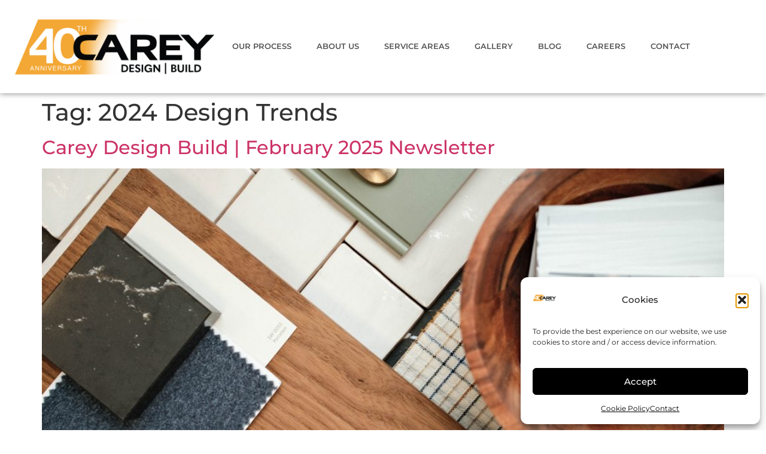

--- FILE ---
content_type: text/html; charset=UTF-8
request_url: https://www.careydesignbuild.com/tag/2024-design-trends/
body_size: 81869
content:
<!doctype html>
<html lang="en-US">
<head>
	<meta charset="UTF-8">
	<meta name="viewport" content="width=device-width, initial-scale=1">
	<link rel="profile" href="https://gmpg.org/xfn/11">
	<meta name='robots' content='index, follow, max-image-preview:large, max-snippet:-1, max-video-preview:-1' />
<!-- Google tag (gtag.js) consent mode dataLayer added by Site Kit -->
<script id="google_gtagjs-js-consent-mode-data-layer">
window.dataLayer = window.dataLayer || [];function gtag(){dataLayer.push(arguments);}
gtag('consent', 'default', {"ad_personalization":"denied","ad_storage":"denied","ad_user_data":"denied","analytics_storage":"denied","functionality_storage":"denied","security_storage":"denied","personalization_storage":"denied","region":["AT","BE","BG","CH","CY","CZ","DE","DK","EE","ES","FI","FR","GB","GR","HR","HU","IE","IS","IT","LI","LT","LU","LV","MT","NL","NO","PL","PT","RO","SE","SI","SK"],"wait_for_update":500});
window._googlesitekitConsentCategoryMap = {"statistics":["analytics_storage"],"marketing":["ad_storage","ad_user_data","ad_personalization"],"functional":["functionality_storage","security_storage"],"preferences":["personalization_storage"]};
window._googlesitekitConsents = {"ad_personalization":"denied","ad_storage":"denied","ad_user_data":"denied","analytics_storage":"denied","functionality_storage":"denied","security_storage":"denied","personalization_storage":"denied","region":["AT","BE","BG","CH","CY","CZ","DE","DK","EE","ES","FI","FR","GB","GR","HR","HU","IE","IS","IT","LI","LT","LU","LV","MT","NL","NO","PL","PT","RO","SE","SI","SK"],"wait_for_update":500};
</script>
<!-- End Google tag (gtag.js) consent mode dataLayer added by Site Kit -->

	<!-- This site is optimized with the Yoast SEO Premium plugin v26.6 (Yoast SEO v26.8) - https://yoast.com/product/yoast-seo-premium-wordpress/ -->
	<title>2024 Design Trends Archives - Carey Design | Build</title>
	<link rel="canonical" href="https://www.careydesignbuild.com/tag/2024-design-trends/" />
	<meta property="og:locale" content="en_US" />
	<meta property="og:type" content="article" />
	<meta property="og:title" content="2024 Design Trends Archives" />
	<meta property="og:url" content="https://www.careydesignbuild.com/tag/2024-design-trends/" />
	<meta property="og:site_name" content="Carey Design | Build" />
	<meta property="og:image" content="https://www.careydesignbuild.com/wp-content/uploads/2023/04/Carey-Design-Build-Logo_Final-01.jpg" />
	<meta property="og:image:width" content="1200" />
	<meta property="og:image:height" content="675" />
	<meta property="og:image:type" content="image/jpeg" />
	<meta name="twitter:card" content="summary_large_image" />
	<script type="application/ld+json" class="yoast-schema-graph">{"@context":"https://schema.org","@graph":[{"@type":"CollectionPage","@id":"https://www.careydesignbuild.com/tag/2024-design-trends/","url":"https://www.careydesignbuild.com/tag/2024-design-trends/","name":"2024 Design Trends Archives - Carey Design | Build","isPartOf":{"@id":"https://www.careydesignbuild.com/#website"},"primaryImageOfPage":{"@id":"https://www.careydesignbuild.com/tag/2024-design-trends/#primaryimage"},"image":{"@id":"https://www.careydesignbuild.com/tag/2024-design-trends/#primaryimage"},"thumbnailUrl":"https://www.careydesignbuild.com/wp-content/uploads/2025/03/home-design-start-to-finish-scaled.jpg","breadcrumb":{"@id":"https://www.careydesignbuild.com/tag/2024-design-trends/#breadcrumb"},"inLanguage":"en-US"},{"@type":"ImageObject","inLanguage":"en-US","@id":"https://www.careydesignbuild.com/tag/2024-design-trends/#primaryimage","url":"https://www.careydesignbuild.com/wp-content/uploads/2025/03/home-design-start-to-finish-scaled.jpg","contentUrl":"https://www.careydesignbuild.com/wp-content/uploads/2025/03/home-design-start-to-finish-scaled.jpg","width":2560,"height":1707,"caption":"Full-service home construction and remolding at its finest for the Iron Mountain area. Carey Design Build helps customers through the entire process, making it easier and more enjoyable."},{"@type":"BreadcrumbList","@id":"https://www.careydesignbuild.com/tag/2024-design-trends/#breadcrumb","itemListElement":[{"@type":"ListItem","position":1,"name":"Home","item":"https://www.careydesignbuild.com/"},{"@type":"ListItem","position":2,"name":"2024 Design Trends"}]},{"@type":"WebSite","@id":"https://www.careydesignbuild.com/#website","url":"https://www.careydesignbuild.com/","name":"Carey Design | Build","description":"Iron Mountain’s Custom Home Builder and Remodeler","publisher":{"@id":"https://www.careydesignbuild.com/#organization"},"potentialAction":[{"@type":"SearchAction","target":{"@type":"EntryPoint","urlTemplate":"https://www.careydesignbuild.com/?s={search_term_string}"},"query-input":{"@type":"PropertyValueSpecification","valueRequired":true,"valueName":"search_term_string"}}],"inLanguage":"en-US"},{"@type":"Organization","@id":"https://www.careydesignbuild.com/#organization","name":"Carey Design | Build","url":"https://www.careydesignbuild.com/","logo":{"@type":"ImageObject","inLanguage":"en-US","@id":"https://www.careydesignbuild.com/#/schema/logo/image/","url":"https://www.careydesignbuild.com/wp-content/uploads/2021/05/Green-Illustrated-Cocktail-Sketch-Bar-and-Lounge-Drink-Logo-2.png","contentUrl":"https://www.careydesignbuild.com/wp-content/uploads/2021/05/Green-Illustrated-Cocktail-Sketch-Bar-and-Lounge-Drink-Logo-2.png","width":1563,"height":1563,"caption":"Carey Design | Build"},"image":{"@id":"https://www.careydesignbuild.com/#/schema/logo/image/"},"sameAs":["https://m.facebook.com/careydesignbuild","https://www.instagram.com/careydesignbuild/?hl=en"]}]}</script>
	<!-- / Yoast SEO Premium plugin. -->


<link rel='dns-prefetch' href='//www.googletagmanager.com' />
<link rel='dns-prefetch' href='//pagead2.googlesyndication.com' />
<link rel="alternate" type="application/rss+xml" title="Carey Design | Build &raquo; Feed" href="https://www.careydesignbuild.com/feed/" />
<link rel="alternate" type="application/rss+xml" title="Carey Design | Build &raquo; Comments Feed" href="https://www.careydesignbuild.com/comments/feed/" />
<link rel="alternate" type="application/rss+xml" title="Carey Design | Build &raquo; 2024 Design Trends Tag Feed" href="https://www.careydesignbuild.com/tag/2024-design-trends/feed/" />
<style id='wp-img-auto-sizes-contain-inline-css'>
img:is([sizes=auto i],[sizes^="auto," i]){contain-intrinsic-size:3000px 1500px}
/*# sourceURL=wp-img-auto-sizes-contain-inline-css */
</style>
<style id='wp-emoji-styles-inline-css'>

	img.wp-smiley, img.emoji {
		display: inline !important;
		border: none !important;
		box-shadow: none !important;
		height: 1em !important;
		width: 1em !important;
		margin: 0 0.07em !important;
		vertical-align: -0.1em !important;
		background: none !important;
		padding: 0 !important;
	}
/*# sourceURL=wp-emoji-styles-inline-css */
</style>
<link rel='stylesheet' id='wp-block-library-css' href='https://www.careydesignbuild.com/wp-includes/css/dist/block-library/style.min.css?ver=6.9' media='all' />
<style id='global-styles-inline-css'>
:root{--wp--preset--aspect-ratio--square: 1;--wp--preset--aspect-ratio--4-3: 4/3;--wp--preset--aspect-ratio--3-4: 3/4;--wp--preset--aspect-ratio--3-2: 3/2;--wp--preset--aspect-ratio--2-3: 2/3;--wp--preset--aspect-ratio--16-9: 16/9;--wp--preset--aspect-ratio--9-16: 9/16;--wp--preset--color--black: #000000;--wp--preset--color--cyan-bluish-gray: #abb8c3;--wp--preset--color--white: #ffffff;--wp--preset--color--pale-pink: #f78da7;--wp--preset--color--vivid-red: #cf2e2e;--wp--preset--color--luminous-vivid-orange: #ff6900;--wp--preset--color--luminous-vivid-amber: #fcb900;--wp--preset--color--light-green-cyan: #7bdcb5;--wp--preset--color--vivid-green-cyan: #00d084;--wp--preset--color--pale-cyan-blue: #8ed1fc;--wp--preset--color--vivid-cyan-blue: #0693e3;--wp--preset--color--vivid-purple: #9b51e0;--wp--preset--gradient--vivid-cyan-blue-to-vivid-purple: linear-gradient(135deg,rgb(6,147,227) 0%,rgb(155,81,224) 100%);--wp--preset--gradient--light-green-cyan-to-vivid-green-cyan: linear-gradient(135deg,rgb(122,220,180) 0%,rgb(0,208,130) 100%);--wp--preset--gradient--luminous-vivid-amber-to-luminous-vivid-orange: linear-gradient(135deg,rgb(252,185,0) 0%,rgb(255,105,0) 100%);--wp--preset--gradient--luminous-vivid-orange-to-vivid-red: linear-gradient(135deg,rgb(255,105,0) 0%,rgb(207,46,46) 100%);--wp--preset--gradient--very-light-gray-to-cyan-bluish-gray: linear-gradient(135deg,rgb(238,238,238) 0%,rgb(169,184,195) 100%);--wp--preset--gradient--cool-to-warm-spectrum: linear-gradient(135deg,rgb(74,234,220) 0%,rgb(151,120,209) 20%,rgb(207,42,186) 40%,rgb(238,44,130) 60%,rgb(251,105,98) 80%,rgb(254,248,76) 100%);--wp--preset--gradient--blush-light-purple: linear-gradient(135deg,rgb(255,206,236) 0%,rgb(152,150,240) 100%);--wp--preset--gradient--blush-bordeaux: linear-gradient(135deg,rgb(254,205,165) 0%,rgb(254,45,45) 50%,rgb(107,0,62) 100%);--wp--preset--gradient--luminous-dusk: linear-gradient(135deg,rgb(255,203,112) 0%,rgb(199,81,192) 50%,rgb(65,88,208) 100%);--wp--preset--gradient--pale-ocean: linear-gradient(135deg,rgb(255,245,203) 0%,rgb(182,227,212) 50%,rgb(51,167,181) 100%);--wp--preset--gradient--electric-grass: linear-gradient(135deg,rgb(202,248,128) 0%,rgb(113,206,126) 100%);--wp--preset--gradient--midnight: linear-gradient(135deg,rgb(2,3,129) 0%,rgb(40,116,252) 100%);--wp--preset--font-size--small: 13px;--wp--preset--font-size--medium: 20px;--wp--preset--font-size--large: 36px;--wp--preset--font-size--x-large: 42px;--wp--preset--spacing--20: 0.44rem;--wp--preset--spacing--30: 0.67rem;--wp--preset--spacing--40: 1rem;--wp--preset--spacing--50: 1.5rem;--wp--preset--spacing--60: 2.25rem;--wp--preset--spacing--70: 3.38rem;--wp--preset--spacing--80: 5.06rem;--wp--preset--shadow--natural: 6px 6px 9px rgba(0, 0, 0, 0.2);--wp--preset--shadow--deep: 12px 12px 50px rgba(0, 0, 0, 0.4);--wp--preset--shadow--sharp: 6px 6px 0px rgba(0, 0, 0, 0.2);--wp--preset--shadow--outlined: 6px 6px 0px -3px rgb(255, 255, 255), 6px 6px rgb(0, 0, 0);--wp--preset--shadow--crisp: 6px 6px 0px rgb(0, 0, 0);}:root { --wp--style--global--content-size: 800px;--wp--style--global--wide-size: 1200px; }:where(body) { margin: 0; }.wp-site-blocks > .alignleft { float: left; margin-right: 2em; }.wp-site-blocks > .alignright { float: right; margin-left: 2em; }.wp-site-blocks > .aligncenter { justify-content: center; margin-left: auto; margin-right: auto; }:where(.wp-site-blocks) > * { margin-block-start: 24px; margin-block-end: 0; }:where(.wp-site-blocks) > :first-child { margin-block-start: 0; }:where(.wp-site-blocks) > :last-child { margin-block-end: 0; }:root { --wp--style--block-gap: 24px; }:root :where(.is-layout-flow) > :first-child{margin-block-start: 0;}:root :where(.is-layout-flow) > :last-child{margin-block-end: 0;}:root :where(.is-layout-flow) > *{margin-block-start: 24px;margin-block-end: 0;}:root :where(.is-layout-constrained) > :first-child{margin-block-start: 0;}:root :where(.is-layout-constrained) > :last-child{margin-block-end: 0;}:root :where(.is-layout-constrained) > *{margin-block-start: 24px;margin-block-end: 0;}:root :where(.is-layout-flex){gap: 24px;}:root :where(.is-layout-grid){gap: 24px;}.is-layout-flow > .alignleft{float: left;margin-inline-start: 0;margin-inline-end: 2em;}.is-layout-flow > .alignright{float: right;margin-inline-start: 2em;margin-inline-end: 0;}.is-layout-flow > .aligncenter{margin-left: auto !important;margin-right: auto !important;}.is-layout-constrained > .alignleft{float: left;margin-inline-start: 0;margin-inline-end: 2em;}.is-layout-constrained > .alignright{float: right;margin-inline-start: 2em;margin-inline-end: 0;}.is-layout-constrained > .aligncenter{margin-left: auto !important;margin-right: auto !important;}.is-layout-constrained > :where(:not(.alignleft):not(.alignright):not(.alignfull)){max-width: var(--wp--style--global--content-size);margin-left: auto !important;margin-right: auto !important;}.is-layout-constrained > .alignwide{max-width: var(--wp--style--global--wide-size);}body .is-layout-flex{display: flex;}.is-layout-flex{flex-wrap: wrap;align-items: center;}.is-layout-flex > :is(*, div){margin: 0;}body .is-layout-grid{display: grid;}.is-layout-grid > :is(*, div){margin: 0;}body{padding-top: 0px;padding-right: 0px;padding-bottom: 0px;padding-left: 0px;}a:where(:not(.wp-element-button)){text-decoration: underline;}:root :where(.wp-element-button, .wp-block-button__link){background-color: #32373c;border-width: 0;color: #fff;font-family: inherit;font-size: inherit;font-style: inherit;font-weight: inherit;letter-spacing: inherit;line-height: inherit;padding-top: calc(0.667em + 2px);padding-right: calc(1.333em + 2px);padding-bottom: calc(0.667em + 2px);padding-left: calc(1.333em + 2px);text-decoration: none;text-transform: inherit;}.has-black-color{color: var(--wp--preset--color--black) !important;}.has-cyan-bluish-gray-color{color: var(--wp--preset--color--cyan-bluish-gray) !important;}.has-white-color{color: var(--wp--preset--color--white) !important;}.has-pale-pink-color{color: var(--wp--preset--color--pale-pink) !important;}.has-vivid-red-color{color: var(--wp--preset--color--vivid-red) !important;}.has-luminous-vivid-orange-color{color: var(--wp--preset--color--luminous-vivid-orange) !important;}.has-luminous-vivid-amber-color{color: var(--wp--preset--color--luminous-vivid-amber) !important;}.has-light-green-cyan-color{color: var(--wp--preset--color--light-green-cyan) !important;}.has-vivid-green-cyan-color{color: var(--wp--preset--color--vivid-green-cyan) !important;}.has-pale-cyan-blue-color{color: var(--wp--preset--color--pale-cyan-blue) !important;}.has-vivid-cyan-blue-color{color: var(--wp--preset--color--vivid-cyan-blue) !important;}.has-vivid-purple-color{color: var(--wp--preset--color--vivid-purple) !important;}.has-black-background-color{background-color: var(--wp--preset--color--black) !important;}.has-cyan-bluish-gray-background-color{background-color: var(--wp--preset--color--cyan-bluish-gray) !important;}.has-white-background-color{background-color: var(--wp--preset--color--white) !important;}.has-pale-pink-background-color{background-color: var(--wp--preset--color--pale-pink) !important;}.has-vivid-red-background-color{background-color: var(--wp--preset--color--vivid-red) !important;}.has-luminous-vivid-orange-background-color{background-color: var(--wp--preset--color--luminous-vivid-orange) !important;}.has-luminous-vivid-amber-background-color{background-color: var(--wp--preset--color--luminous-vivid-amber) !important;}.has-light-green-cyan-background-color{background-color: var(--wp--preset--color--light-green-cyan) !important;}.has-vivid-green-cyan-background-color{background-color: var(--wp--preset--color--vivid-green-cyan) !important;}.has-pale-cyan-blue-background-color{background-color: var(--wp--preset--color--pale-cyan-blue) !important;}.has-vivid-cyan-blue-background-color{background-color: var(--wp--preset--color--vivid-cyan-blue) !important;}.has-vivid-purple-background-color{background-color: var(--wp--preset--color--vivid-purple) !important;}.has-black-border-color{border-color: var(--wp--preset--color--black) !important;}.has-cyan-bluish-gray-border-color{border-color: var(--wp--preset--color--cyan-bluish-gray) !important;}.has-white-border-color{border-color: var(--wp--preset--color--white) !important;}.has-pale-pink-border-color{border-color: var(--wp--preset--color--pale-pink) !important;}.has-vivid-red-border-color{border-color: var(--wp--preset--color--vivid-red) !important;}.has-luminous-vivid-orange-border-color{border-color: var(--wp--preset--color--luminous-vivid-orange) !important;}.has-luminous-vivid-amber-border-color{border-color: var(--wp--preset--color--luminous-vivid-amber) !important;}.has-light-green-cyan-border-color{border-color: var(--wp--preset--color--light-green-cyan) !important;}.has-vivid-green-cyan-border-color{border-color: var(--wp--preset--color--vivid-green-cyan) !important;}.has-pale-cyan-blue-border-color{border-color: var(--wp--preset--color--pale-cyan-blue) !important;}.has-vivid-cyan-blue-border-color{border-color: var(--wp--preset--color--vivid-cyan-blue) !important;}.has-vivid-purple-border-color{border-color: var(--wp--preset--color--vivid-purple) !important;}.has-vivid-cyan-blue-to-vivid-purple-gradient-background{background: var(--wp--preset--gradient--vivid-cyan-blue-to-vivid-purple) !important;}.has-light-green-cyan-to-vivid-green-cyan-gradient-background{background: var(--wp--preset--gradient--light-green-cyan-to-vivid-green-cyan) !important;}.has-luminous-vivid-amber-to-luminous-vivid-orange-gradient-background{background: var(--wp--preset--gradient--luminous-vivid-amber-to-luminous-vivid-orange) !important;}.has-luminous-vivid-orange-to-vivid-red-gradient-background{background: var(--wp--preset--gradient--luminous-vivid-orange-to-vivid-red) !important;}.has-very-light-gray-to-cyan-bluish-gray-gradient-background{background: var(--wp--preset--gradient--very-light-gray-to-cyan-bluish-gray) !important;}.has-cool-to-warm-spectrum-gradient-background{background: var(--wp--preset--gradient--cool-to-warm-spectrum) !important;}.has-blush-light-purple-gradient-background{background: var(--wp--preset--gradient--blush-light-purple) !important;}.has-blush-bordeaux-gradient-background{background: var(--wp--preset--gradient--blush-bordeaux) !important;}.has-luminous-dusk-gradient-background{background: var(--wp--preset--gradient--luminous-dusk) !important;}.has-pale-ocean-gradient-background{background: var(--wp--preset--gradient--pale-ocean) !important;}.has-electric-grass-gradient-background{background: var(--wp--preset--gradient--electric-grass) !important;}.has-midnight-gradient-background{background: var(--wp--preset--gradient--midnight) !important;}.has-small-font-size{font-size: var(--wp--preset--font-size--small) !important;}.has-medium-font-size{font-size: var(--wp--preset--font-size--medium) !important;}.has-large-font-size{font-size: var(--wp--preset--font-size--large) !important;}.has-x-large-font-size{font-size: var(--wp--preset--font-size--x-large) !important;}
:root :where(.wp-block-pullquote){font-size: 1.5em;line-height: 1.6;}
/*# sourceURL=global-styles-inline-css */
</style>
<link rel='stylesheet' id='cmplz-general-css' href='https://www.careydesignbuild.com/wp-content/plugins/complianz-gdpr/assets/css/cookieblocker.min.css?ver=1765958541' media='all' />
<link rel='stylesheet' id='hello-elementor-css' href='https://www.careydesignbuild.com/wp-content/themes/hello-elementor/assets/css/reset.css?ver=3.4.5' media='all' />
<link rel='stylesheet' id='hello-elementor-theme-style-css' href='https://www.careydesignbuild.com/wp-content/themes/hello-elementor/assets/css/theme.css?ver=3.4.5' media='all' />
<link rel='stylesheet' id='hello-elementor-header-footer-css' href='https://www.careydesignbuild.com/wp-content/themes/hello-elementor/assets/css/header-footer.css?ver=3.4.5' media='all' />
<link rel='stylesheet' id='elementor-frontend-css' href='https://www.careydesignbuild.com/wp-content/uploads/elementor/css/custom-frontend.min.css?ver=1769069930' media='all' />
<link rel='stylesheet' id='widget-image-css' href='https://www.careydesignbuild.com/wp-content/plugins/elementor/assets/css/widget-image.min.css?ver=3.34.2' media='all' />
<link rel='stylesheet' id='widget-nav-menu-css' href='https://www.careydesignbuild.com/wp-content/uploads/elementor/css/custom-pro-widget-nav-menu.min.css?ver=1769069931' media='all' />
<link rel='stylesheet' id='e-sticky-css' href='https://www.careydesignbuild.com/wp-content/plugins/elementor-pro/assets/css/modules/sticky.min.css?ver=3.34.1' media='all' />
<link rel='stylesheet' id='widget-heading-css' href='https://www.careydesignbuild.com/wp-content/plugins/elementor/assets/css/widget-heading.min.css?ver=3.34.2' media='all' />
<link rel='stylesheet' id='widget-icon-list-css' href='https://www.careydesignbuild.com/wp-content/uploads/elementor/css/custom-widget-icon-list.min.css?ver=1769069930' media='all' />
<link rel='stylesheet' id='jet-elements-css' href='https://www.careydesignbuild.com/wp-content/plugins/jet-elements/assets/css/jet-elements.css?ver=2.7.12.2' media='all' />
<link rel='stylesheet' id='jet-button-css' href='https://www.careydesignbuild.com/wp-content/plugins/jet-elements/assets/css/addons/jet-button.css?ver=2.7.12.2' media='all' />
<link rel='stylesheet' id='jet-button-skin-css' href='https://www.careydesignbuild.com/wp-content/plugins/jet-elements/assets/css/skin/jet-button.css?ver=2.7.12.2' media='all' />
<link rel='stylesheet' id='elementor-icons-css' href='https://www.careydesignbuild.com/wp-content/plugins/elementor/assets/lib/eicons/css/elementor-icons.min.css?ver=5.46.0' media='all' />
<link rel='stylesheet' id='elementor-post-1433-css' href='https://www.careydesignbuild.com/wp-content/uploads/elementor/css/post-1433.css?ver=1769069931' media='all' />
<link rel='stylesheet' id='font-awesome-5-all-css' href='https://www.careydesignbuild.com/wp-content/plugins/elementor/assets/lib/font-awesome/css/all.min.css?ver=3.34.2' media='all' />
<link rel='stylesheet' id='font-awesome-4-shim-css' href='https://www.careydesignbuild.com/wp-content/plugins/elementor/assets/lib/font-awesome/css/v4-shims.min.css?ver=3.34.2' media='all' />
<link rel='stylesheet' id='elementor-post-2191-css' href='https://www.careydesignbuild.com/wp-content/uploads/elementor/css/post-2191.css?ver=1769069931' media='all' />
<link rel='stylesheet' id='elementor-post-2199-css' href='https://www.careydesignbuild.com/wp-content/uploads/elementor/css/post-2199.css?ver=1769069931' media='all' />
<link rel='stylesheet' id='elementor-gf-local-montserrat-css' href='https://www.careydesignbuild.com/wp-content/uploads/elementor/google-fonts/css/montserrat.css?ver=1742286347' media='all' />
<link rel='stylesheet' id='elementor-icons-shared-0-css' href='https://www.careydesignbuild.com/wp-content/plugins/elementor/assets/lib/font-awesome/css/fontawesome.min.css?ver=5.15.3' media='all' />
<link rel='stylesheet' id='elementor-icons-fa-solid-css' href='https://www.careydesignbuild.com/wp-content/plugins/elementor/assets/lib/font-awesome/css/solid.min.css?ver=5.15.3' media='all' />
<link rel='stylesheet' id='elementor-icons-fa-brands-css' href='https://www.careydesignbuild.com/wp-content/plugins/elementor/assets/lib/font-awesome/css/brands.min.css?ver=5.15.3' media='all' />
<script src="https://www.careydesignbuild.com/wp-includes/js/jquery/jquery.min.js?ver=3.7.1" id="jquery-core-js"></script>
<script src="https://www.careydesignbuild.com/wp-includes/js/jquery/jquery-migrate.min.js?ver=3.4.1" id="jquery-migrate-js"></script>
<script src="https://www.careydesignbuild.com/wp-content/plugins/elementor/assets/lib/font-awesome/js/v4-shims.min.js?ver=3.34.2" id="font-awesome-4-shim-js"></script>

<!-- Google tag (gtag.js) snippet added by Site Kit -->
<!-- Google Analytics snippet added by Site Kit -->
<!-- Google Ads snippet added by Site Kit -->
<script src="https://www.googletagmanager.com/gtag/js?id=GT-WVJDQR" id="google_gtagjs-js" async></script>
<script id="google_gtagjs-js-after">
window.dataLayer = window.dataLayer || [];function gtag(){dataLayer.push(arguments);}
gtag("set","linker",{"domains":["www.careydesignbuild.com"]});
gtag("js", new Date());
gtag("set", "developer_id.dZTNiMT", true);
gtag("config", "GT-WVJDQR");
gtag("config", "AW-17512864140");
//# sourceURL=google_gtagjs-js-after
</script>
<link rel="https://api.w.org/" href="https://www.careydesignbuild.com/wp-json/" /><link rel="alternate" title="JSON" type="application/json" href="https://www.careydesignbuild.com/wp-json/wp/v2/tags/75" /><link rel="EditURI" type="application/rsd+xml" title="RSD" href="https://www.careydesignbuild.com/xmlrpc.php?rsd" />
<meta name="generator" content="WordPress 6.9" />
<meta name="generator" content="Site Kit by Google 1.170.0" />			<style>.cmplz-hidden {
					display: none !important;
				}</style>
<!-- Google AdSense meta tags added by Site Kit -->
<meta name="google-adsense-platform-account" content="ca-host-pub-2644536267352236">
<meta name="google-adsense-platform-domain" content="sitekit.withgoogle.com">
<!-- End Google AdSense meta tags added by Site Kit -->
<meta name="generator" content="Elementor 3.34.2; features: additional_custom_breakpoints; settings: css_print_method-external, google_font-enabled, font_display-auto">
<!-- Google Tag Manager -->
<script>(function(w,d,s,l,i){w[l]=w[l]||[];w[l].push({'gtm.start':
new Date().getTime(),event:'gtm.js'});var f=d.getElementsByTagName(s)[0],
j=d.createElement(s),dl=l!='dataLayer'?'&l='+l:'';j.async=true;j.src=
'https://www.googletagmanager.com/gtm.js?id='+i+dl;f.parentNode.insertBefore(j,f);
})(window,document,'script','dataLayer','GTM-WRJHPHB9');
gtag('config', 'AW-471939697');
</script>
<!-- End Google Tag Manager -->
			<style>
				.e-con.e-parent:nth-of-type(n+4):not(.e-lazyloaded):not(.e-no-lazyload),
				.e-con.e-parent:nth-of-type(n+4):not(.e-lazyloaded):not(.e-no-lazyload) * {
					background-image: none !important;
				}
				@media screen and (max-height: 1024px) {
					.e-con.e-parent:nth-of-type(n+3):not(.e-lazyloaded):not(.e-no-lazyload),
					.e-con.e-parent:nth-of-type(n+3):not(.e-lazyloaded):not(.e-no-lazyload) * {
						background-image: none !important;
					}
				}
				@media screen and (max-height: 640px) {
					.e-con.e-parent:nth-of-type(n+2):not(.e-lazyloaded):not(.e-no-lazyload),
					.e-con.e-parent:nth-of-type(n+2):not(.e-lazyloaded):not(.e-no-lazyload) * {
						background-image: none !important;
					}
				}
			</style>
			
<!-- Google Tag Manager snippet added by Site Kit -->
<script>
			( function( w, d, s, l, i ) {
				w[l] = w[l] || [];
				w[l].push( {'gtm.start': new Date().getTime(), event: 'gtm.js'} );
				var f = d.getElementsByTagName( s )[0],
					j = d.createElement( s ), dl = l != 'dataLayer' ? '&l=' + l : '';
				j.async = true;
				j.src = 'https://www.googletagmanager.com/gtm.js?id=' + i + dl;
				f.parentNode.insertBefore( j, f );
			} )( window, document, 'script', 'dataLayer', 'GTM-WRJHPHB9' );
			
</script>

<!-- End Google Tag Manager snippet added by Site Kit -->

<!-- Google AdSense snippet added by Site Kit -->
<script async src="https://pagead2.googlesyndication.com/pagead/js/adsbygoogle.js?client=ca-pub-9151582038373523&amp;host=ca-host-pub-2644536267352236" crossorigin="anonymous"></script>

<!-- End Google AdSense snippet added by Site Kit -->
<link rel="icon" href="https://www.careydesignbuild.com/wp-content/uploads/2022/06/site-icon2-150x150.png" sizes="32x32" />
<link rel="icon" href="https://www.careydesignbuild.com/wp-content/uploads/2022/06/site-icon2-300x300.png" sizes="192x192" />
<link rel="apple-touch-icon" href="https://www.careydesignbuild.com/wp-content/uploads/2022/06/site-icon2-300x300.png" />
<meta name="msapplication-TileImage" content="https://www.careydesignbuild.com/wp-content/uploads/2022/06/site-icon2-300x300.png" />
</head>
<body data-cmplz=1 class="archive tag tag-2024-design-trends tag-75 wp-custom-logo wp-embed-responsive wp-theme-hello-elementor hello-elementor-default elementor-default elementor-kit-1433">

		<!-- Google Tag Manager (noscript) snippet added by Site Kit -->
		<noscript>
			<iframe src="https://www.googletagmanager.com/ns.html?id=GTM-WRJHPHB9" height="0" width="0" style="display:none;visibility:hidden"></iframe>
		</noscript>
		<!-- End Google Tag Manager (noscript) snippet added by Site Kit -->
		<!-- Google Tag Manager (noscript) -->
<noscript><iframe src="https://www.googletagmanager.com/ns.html?id=GTM-WRJHPHB9"
height="0" width="0" style="display:none;visibility:hidden"></iframe></noscript>
<!-- End Google Tag Manager (noscript) -->

<a class="skip-link screen-reader-text" href="#content">Skip to content</a>

		<header data-elementor-type="header" data-elementor-id="2191" class="elementor elementor-2191 elementor-location-header" data-elementor-post-type="elementor_library">
			<div class="elementor-element elementor-element-34f8553 e-con-full elementor-hidden-tablet elementor-hidden-mobile e-flex e-con e-parent" data-id="34f8553" data-element_type="container" data-settings="{&quot;background_background&quot;:&quot;classic&quot;,&quot;sticky&quot;:&quot;top&quot;,&quot;jet_parallax_layout_list&quot;:[],&quot;sticky_on&quot;:[&quot;desktop&quot;,&quot;laptop&quot;,&quot;tablet&quot;,&quot;mobile&quot;],&quot;sticky_offset&quot;:0,&quot;sticky_effects_offset&quot;:0,&quot;sticky_anchor_link_offset&quot;:0}">
		<div class="elementor-element elementor-element-9e55c00 e-con-full elementor-hidden-tablet elementor-hidden-mobile e-flex e-con e-child" data-id="9e55c00" data-element_type="container" data-settings="{&quot;jet_parallax_layout_list&quot;:[]}">
				<div class="elementor-element elementor-element-5e839ce elementor-hidden-tablet elementor-hidden-mobile elementor-widget elementor-widget-theme-site-logo elementor-widget-image" data-id="5e839ce" data-element_type="widget" data-widget_type="theme-site-logo.default">
				<div class="elementor-widget-container">
											<a href="https://www.careydesignbuild.com">
			<img fetchpriority="high" width="1563" height="1563" src="https://www.careydesignbuild.com/wp-content/uploads/2021/05/Green-Illustrated-Cocktail-Sketch-Bar-and-Lounge-Drink-Logo-2.png" class="attachment-full size-full wp-image-8999" alt="" srcset="https://www.careydesignbuild.com/wp-content/uploads/2021/05/Green-Illustrated-Cocktail-Sketch-Bar-and-Lounge-Drink-Logo-2.png 1563w, https://www.careydesignbuild.com/wp-content/uploads/2021/05/Green-Illustrated-Cocktail-Sketch-Bar-and-Lounge-Drink-Logo-2-300x300.png 300w, https://www.careydesignbuild.com/wp-content/uploads/2021/05/Green-Illustrated-Cocktail-Sketch-Bar-and-Lounge-Drink-Logo-2-1024x1024.png 1024w, https://www.careydesignbuild.com/wp-content/uploads/2021/05/Green-Illustrated-Cocktail-Sketch-Bar-and-Lounge-Drink-Logo-2-150x150.png 150w, https://www.careydesignbuild.com/wp-content/uploads/2021/05/Green-Illustrated-Cocktail-Sketch-Bar-and-Lounge-Drink-Logo-2-768x768.png 768w, https://www.careydesignbuild.com/wp-content/uploads/2021/05/Green-Illustrated-Cocktail-Sketch-Bar-and-Lounge-Drink-Logo-2-1536x1536.png 1536w" sizes="(max-width: 1563px) 100vw, 1563px" />				</a>
											</div>
				</div>
				</div>
		<div class="elementor-element elementor-element-78ce3ba e-con-full elementor-hidden-tablet elementor-hidden-mobile e-flex e-con e-child" data-id="78ce3ba" data-element_type="container" data-settings="{&quot;jet_parallax_layout_list&quot;:[]}">
				<div class="elementor-element elementor-element-c095b2d elementor-nav-menu__align-end elementor-widget-mobile__width-inherit elementor-nav-menu--dropdown-mobile elementor-hidden-tablet elementor-hidden-mobile elementor-nav-menu__text-align-aside elementor-nav-menu--toggle elementor-nav-menu--burger elementor-widget elementor-widget-nav-menu" data-id="c095b2d" data-element_type="widget" data-settings="{&quot;submenu_icon&quot;:{&quot;value&quot;:&quot;&lt;i class=\&quot;\&quot; aria-hidden=\&quot;true\&quot;&gt;&lt;\/i&gt;&quot;,&quot;library&quot;:&quot;&quot;},&quot;layout&quot;:&quot;horizontal&quot;,&quot;toggle&quot;:&quot;burger&quot;}" data-widget_type="nav-menu.default">
				<div class="elementor-widget-container">
								<nav aria-label="Menu" class="elementor-nav-menu--main elementor-nav-menu__container elementor-nav-menu--layout-horizontal e--pointer-text e--animation-none">
				<ul id="menu-1-c095b2d" class="elementor-nav-menu"><li class="menu-item menu-item-type-post_type menu-item-object-page menu-item-4083"><a href="https://www.careydesignbuild.com/our-process/" class="elementor-item">Our Process</a></li>
<li class="menu-item menu-item-type-post_type menu-item-object-page menu-item-4081"><a href="https://www.careydesignbuild.com/about-us/" class="elementor-item">About Us</a></li>
<li class="menu-item menu-item-type-post_type menu-item-object-page menu-item-8700"><a href="https://www.careydesignbuild.com/service-areas/" class="elementor-item">Service Areas</a></li>
<li class="menu-item menu-item-type-post_type menu-item-object-page menu-item-4079"><a href="https://www.careydesignbuild.com/gallery/" class="elementor-item">Gallery</a></li>
<li class="menu-item menu-item-type-post_type menu-item-object-page menu-item-4077"><a href="https://www.careydesignbuild.com/blog/" class="elementor-item">Blog</a></li>
<li class="menu-item menu-item-type-post_type menu-item-object-page menu-item-7763"><a href="https://www.careydesignbuild.com/careers/" class="elementor-item">Careers</a></li>
<li class="menu-item menu-item-type-post_type menu-item-object-page menu-item-6658"><a href="https://www.careydesignbuild.com/contact/" class="elementor-item">Contact</a></li>
</ul>			</nav>
					<div class="elementor-menu-toggle" role="button" tabindex="0" aria-label="Menu Toggle" aria-expanded="false">
			<i aria-hidden="true" role="presentation" class="elementor-menu-toggle__icon--open fas fa-bars"></i><i aria-hidden="true" role="presentation" class="elementor-menu-toggle__icon--close eicon-close"></i>		</div>
					<nav class="elementor-nav-menu--dropdown elementor-nav-menu__container" aria-hidden="true">
				<ul id="menu-2-c095b2d" class="elementor-nav-menu"><li class="menu-item menu-item-type-post_type menu-item-object-page menu-item-4083"><a href="https://www.careydesignbuild.com/our-process/" class="elementor-item" tabindex="-1">Our Process</a></li>
<li class="menu-item menu-item-type-post_type menu-item-object-page menu-item-4081"><a href="https://www.careydesignbuild.com/about-us/" class="elementor-item" tabindex="-1">About Us</a></li>
<li class="menu-item menu-item-type-post_type menu-item-object-page menu-item-8700"><a href="https://www.careydesignbuild.com/service-areas/" class="elementor-item" tabindex="-1">Service Areas</a></li>
<li class="menu-item menu-item-type-post_type menu-item-object-page menu-item-4079"><a href="https://www.careydesignbuild.com/gallery/" class="elementor-item" tabindex="-1">Gallery</a></li>
<li class="menu-item menu-item-type-post_type menu-item-object-page menu-item-4077"><a href="https://www.careydesignbuild.com/blog/" class="elementor-item" tabindex="-1">Blog</a></li>
<li class="menu-item menu-item-type-post_type menu-item-object-page menu-item-7763"><a href="https://www.careydesignbuild.com/careers/" class="elementor-item" tabindex="-1">Careers</a></li>
<li class="menu-item menu-item-type-post_type menu-item-object-page menu-item-6658"><a href="https://www.careydesignbuild.com/contact/" class="elementor-item" tabindex="-1">Contact</a></li>
</ul>			</nav>
						</div>
				</div>
				</div>
				</div>
		<div class="elementor-element elementor-element-107daaf elementor-hidden-desktop elementor-hidden-laptop e-flex e-con-boxed e-con e-parent" data-id="107daaf" data-element_type="container" data-settings="{&quot;jet_parallax_layout_list&quot;:[],&quot;background_background&quot;:&quot;classic&quot;}">
					<div class="e-con-inner">
		<div class="elementor-element elementor-element-2c6bff5 e-con-full elementor-hidden-desktop elementor-hidden-laptop e-flex e-con e-child" data-id="2c6bff5" data-element_type="container" data-settings="{&quot;jet_parallax_layout_list&quot;:[]}">
				<div class="elementor-element elementor-element-ee84e60 elementor-hidden-desktop elementor-hidden-laptop elementor-widget elementor-widget-theme-site-logo elementor-widget-image" data-id="ee84e60" data-element_type="widget" data-widget_type="theme-site-logo.default">
				<div class="elementor-widget-container">
											<a href="https://www.careydesignbuild.com">
			<img fetchpriority="high" width="1563" height="1563" src="https://www.careydesignbuild.com/wp-content/uploads/2021/05/Green-Illustrated-Cocktail-Sketch-Bar-and-Lounge-Drink-Logo-2.png" class="attachment-full size-full wp-image-8999" alt="" srcset="https://www.careydesignbuild.com/wp-content/uploads/2021/05/Green-Illustrated-Cocktail-Sketch-Bar-and-Lounge-Drink-Logo-2.png 1563w, https://www.careydesignbuild.com/wp-content/uploads/2021/05/Green-Illustrated-Cocktail-Sketch-Bar-and-Lounge-Drink-Logo-2-300x300.png 300w, https://www.careydesignbuild.com/wp-content/uploads/2021/05/Green-Illustrated-Cocktail-Sketch-Bar-and-Lounge-Drink-Logo-2-1024x1024.png 1024w, https://www.careydesignbuild.com/wp-content/uploads/2021/05/Green-Illustrated-Cocktail-Sketch-Bar-and-Lounge-Drink-Logo-2-150x150.png 150w, https://www.careydesignbuild.com/wp-content/uploads/2021/05/Green-Illustrated-Cocktail-Sketch-Bar-and-Lounge-Drink-Logo-2-768x768.png 768w, https://www.careydesignbuild.com/wp-content/uploads/2021/05/Green-Illustrated-Cocktail-Sketch-Bar-and-Lounge-Drink-Logo-2-1536x1536.png 1536w" sizes="(max-width: 1563px) 100vw, 1563px" />				</a>
											</div>
				</div>
				</div>
		<div class="elementor-element elementor-element-2bfea02 e-con-full elementor-hidden-desktop elementor-hidden-laptop e-flex e-con e-child" data-id="2bfea02" data-element_type="container" data-settings="{&quot;jet_parallax_layout_list&quot;:[]}">
				<div class="elementor-element elementor-element-7ad5f29 elementor-nav-menu--stretch elementor-nav-menu__text-align-center elementor-hidden-desktop elementor-hidden-laptop elementor-nav-menu--toggle elementor-nav-menu--burger elementor-widget elementor-widget-nav-menu" data-id="7ad5f29" data-element_type="widget" data-settings="{&quot;layout&quot;:&quot;dropdown&quot;,&quot;full_width&quot;:&quot;stretch&quot;,&quot;submenu_icon&quot;:{&quot;value&quot;:&quot;&lt;i class=\&quot;fas fa-caret-down\&quot; aria-hidden=\&quot;true\&quot;&gt;&lt;\/i&gt;&quot;,&quot;library&quot;:&quot;fa-solid&quot;},&quot;toggle&quot;:&quot;burger&quot;}" data-widget_type="nav-menu.default">
				<div class="elementor-widget-container">
							<div class="elementor-menu-toggle" role="button" tabindex="0" aria-label="Menu Toggle" aria-expanded="false">
			<i aria-hidden="true" role="presentation" class="elementor-menu-toggle__icon--open eicon-menu-bar"></i><i aria-hidden="true" role="presentation" class="elementor-menu-toggle__icon--close eicon-close"></i>		</div>
					<nav class="elementor-nav-menu--dropdown elementor-nav-menu__container" aria-hidden="true">
				<ul id="menu-2-7ad5f29" class="elementor-nav-menu"><li class="menu-item menu-item-type-post_type menu-item-object-page menu-item-4083"><a href="https://www.careydesignbuild.com/our-process/" class="elementor-item" tabindex="-1">Our Process</a></li>
<li class="menu-item menu-item-type-post_type menu-item-object-page menu-item-4081"><a href="https://www.careydesignbuild.com/about-us/" class="elementor-item" tabindex="-1">About Us</a></li>
<li class="menu-item menu-item-type-post_type menu-item-object-page menu-item-8700"><a href="https://www.careydesignbuild.com/service-areas/" class="elementor-item" tabindex="-1">Service Areas</a></li>
<li class="menu-item menu-item-type-post_type menu-item-object-page menu-item-4079"><a href="https://www.careydesignbuild.com/gallery/" class="elementor-item" tabindex="-1">Gallery</a></li>
<li class="menu-item menu-item-type-post_type menu-item-object-page menu-item-4077"><a href="https://www.careydesignbuild.com/blog/" class="elementor-item" tabindex="-1">Blog</a></li>
<li class="menu-item menu-item-type-post_type menu-item-object-page menu-item-7763"><a href="https://www.careydesignbuild.com/careers/" class="elementor-item" tabindex="-1">Careers</a></li>
<li class="menu-item menu-item-type-post_type menu-item-object-page menu-item-6658"><a href="https://www.careydesignbuild.com/contact/" class="elementor-item" tabindex="-1">Contact</a></li>
</ul>			</nav>
						</div>
				</div>
				</div>
					</div>
				</div>
				</header>
		<main id="content" class="site-main">

			<div class="page-header">
			<h1 class="entry-title">Tag: <span>2024 Design Trends</span></h1>		</div>
	
	<div class="page-content">
					<article class="post">
				<h2 class="entry-title"><a href="https://www.careydesignbuild.com/carey-design-build-february-2025-newsletter/">Carey Design Build | February 2025 Newsletter</a></h2><a href="https://www.careydesignbuild.com/carey-design-build-february-2025-newsletter/"><img width="800" height="534" src="https://www.careydesignbuild.com/wp-content/uploads/2025/03/home-design-start-to-finish-1024x683.jpg" class="attachment-large size-large wp-post-image" alt="Full-service home construction and remolding at its finest for the Iron Mountain area. Carey Design Build helps customers through the entire process, making it easier and more enjoyable." decoding="async" srcset="https://www.careydesignbuild.com/wp-content/uploads/2025/03/home-design-start-to-finish-1024x683.jpg 1024w, https://www.careydesignbuild.com/wp-content/uploads/2025/03/home-design-start-to-finish-300x200.jpg 300w, https://www.careydesignbuild.com/wp-content/uploads/2025/03/home-design-start-to-finish-768x512.jpg 768w, https://www.careydesignbuild.com/wp-content/uploads/2025/03/home-design-start-to-finish-1536x1024.jpg 1536w, https://www.careydesignbuild.com/wp-content/uploads/2025/03/home-design-start-to-finish-2048x1365.jpg 2048w" sizes="(max-width: 800px) 100vw, 800px" /></a><p>February may be the shortest month, but it’s packed with inspiration! This month, we’re diving into timeless design choices that never go out of style, sharing a sweet treat to brighten your week, and exploring the many perks of building a new home from the ground up. Whether you&#8217;re dreaming of a remodel or starting [&hellip;]</p>
			</article>
					<article class="post">
				<h2 class="entry-title"><a href="https://www.careydesignbuild.com/five-must-haves-for-a-luxe-primary-bathroom/">Five Must-Haves For A Luxe Primary Bathroom</a></h2><a href="https://www.careydesignbuild.com/five-must-haves-for-a-luxe-primary-bathroom/"><img width="683" height="1024" src="https://www.careydesignbuild.com/wp-content/uploads/2024/02/DSC_0351-1-683x1024.jpg" class="attachment-large size-large wp-post-image" alt="bathroom design" decoding="async" srcset="https://www.careydesignbuild.com/wp-content/uploads/2024/02/DSC_0351-1-683x1024.jpg 683w, https://www.careydesignbuild.com/wp-content/uploads/2024/02/DSC_0351-1-200x300.jpg 200w, https://www.careydesignbuild.com/wp-content/uploads/2024/02/DSC_0351-1-768x1152.jpg 768w, https://www.careydesignbuild.com/wp-content/uploads/2024/02/DSC_0351-1-1024x1536.jpg 1024w, https://www.careydesignbuild.com/wp-content/uploads/2024/02/DSC_0351-1-1365x2048.jpg 1365w, https://www.careydesignbuild.com/wp-content/uploads/2024/02/DSC_0351-1-scaled.jpg 1707w" sizes="(max-width: 683px) 100vw, 683px" /></a><p>Turn your primary bathroom into your spa retreat – a sanctuary where every moment invigorates your senses and prepares you for the day ahead. We all understand the essential functions of a bathroom, but let’s reimagine it as more than just a place for everyday tasks. Envision it as a haven of relaxation and rejuvenation. [&hellip;]</p>
			</article>
					<article class="post">
				<h2 class="entry-title"><a href="https://www.careydesignbuild.com/how-long-does-it-take-to-build-a-new-home/">How Long Does It Take to Build A New Home?</a></h2><a href="https://www.careydesignbuild.com/how-long-does-it-take-to-build-a-new-home/"><img width="800" height="450" src="https://www.careydesignbuild.com/wp-content/uploads/2024/02/1-edited-1024x576.jpg" class="attachment-large size-large wp-post-image" alt="home design sketch to completed" decoding="async" srcset="https://www.careydesignbuild.com/wp-content/uploads/2024/02/1-edited-1024x576.jpg 1024w, https://www.careydesignbuild.com/wp-content/uploads/2024/02/1-edited-300x169.jpg 300w, https://www.careydesignbuild.com/wp-content/uploads/2024/02/1-edited-768x432.jpg 768w, https://www.careydesignbuild.com/wp-content/uploads/2024/02/1-edited-1536x864.jpg 1536w, https://www.careydesignbuild.com/wp-content/uploads/2024/02/1-edited-2048x1151.jpg 2048w" sizes="(max-width: 800px) 100vw, 800px" /></a><p>How long does it take to build a home? Let&#8217;s dive into the details! Numerous factors contribute to the pace of planning, designing, and constructing a custom home. Choosing a builder that operates with the efficiency of the design-build approach will help with the process. Read more about the design-build process. The design-build process allows [&hellip;]</p>
			</article>
					<article class="post">
				<h2 class="entry-title"><a href="https://www.careydesignbuild.com/2024-design-trends-that-showcase-innovation-comfort-and-individuality/">2024 Design Trends That Showcase Innovation, Comfort, and Individuality</a></h2><a href="https://www.careydesignbuild.com/2024-design-trends-that-showcase-innovation-comfort-and-individuality/"><img width="800" height="800" src="https://www.careydesignbuild.com/wp-content/uploads/2023/12/Cream-and-Brown-Photo-Grid-Home-Decors-Sale-Email-Header-600-x-600-px-1-1024x1024.png" class="attachment-large size-large wp-post-image" alt="2024 design trends" decoding="async" srcset="https://www.careydesignbuild.com/wp-content/uploads/2023/12/Cream-and-Brown-Photo-Grid-Home-Decors-Sale-Email-Header-600-x-600-px-1-1024x1024.png 1024w, https://www.careydesignbuild.com/wp-content/uploads/2023/12/Cream-and-Brown-Photo-Grid-Home-Decors-Sale-Email-Header-600-x-600-px-1-300x300.png 300w, https://www.careydesignbuild.com/wp-content/uploads/2023/12/Cream-and-Brown-Photo-Grid-Home-Decors-Sale-Email-Header-600-x-600-px-1-150x150.png 150w, https://www.careydesignbuild.com/wp-content/uploads/2023/12/Cream-and-Brown-Photo-Grid-Home-Decors-Sale-Email-Header-600-x-600-px-1-768x768.png 768w, https://www.careydesignbuild.com/wp-content/uploads/2023/12/Cream-and-Brown-Photo-Grid-Home-Decors-Sale-Email-Header-600-x-600-px-1.png 1125w" sizes="(max-width: 800px) 100vw, 800px" /></a><p>A Message From Elaine&#8217;s Desk As we approach 2024, an entire spectrum of new design trends is unfolding! A refreshed fusion of transitional style, bold warm tones, and biophilic (read: nature-inspired) themes creates a soft, sophisticated environment that&#8217;s all about setting you up for a successful new year. Comfy and chic – who says you [&hellip;]</p>
			</article>
			</div>

	
</main>
		<footer data-elementor-type="footer" data-elementor-id="2199" class="elementor elementor-2199 elementor-location-footer" data-elementor-post-type="elementor_library">
			<div class="elementor-element elementor-element-72edd0a e-flex e-con-boxed e-con e-parent" data-id="72edd0a" data-element_type="container" data-settings="{&quot;background_background&quot;:&quot;classic&quot;,&quot;jet_parallax_layout_list&quot;:[]}">
					<div class="e-con-inner">
				<div class="elementor-element elementor-element-08e250f elementor-widget__width-initial elementor-widget elementor-widget-image" data-id="08e250f" data-element_type="widget" data-widget_type="image.default">
				<div class="elementor-widget-container">
															<img width="225" height="54" src="https://www.careydesignbuild.com/wp-content/uploads/2021/05/site-logo_225w.png" class="attachment-full size-full wp-image-4107" alt="" />															</div>
				</div>
		<div class="elementor-element elementor-element-603439d e-con-full e-flex e-con e-child" data-id="603439d" data-element_type="container" data-settings="{&quot;background_background&quot;:&quot;classic&quot;,&quot;jet_parallax_layout_list&quot;:[]}">
		<div class="elementor-element elementor-element-8f21e7f e-con-full e-flex e-con e-child" data-id="8f21e7f" data-element_type="container" data-settings="{&quot;jet_parallax_layout_list&quot;:[]}">
				<div class="elementor-element elementor-element-bf98ed0 elementor-widget elementor-widget-heading" data-id="bf98ed0" data-element_type="widget" data-widget_type="heading.default">
				<div class="elementor-widget-container">
					<h2 class="elementor-heading-title elementor-size-default">CONTACTS</h2>				</div>
				</div>
				<div class="elementor-element elementor-element-1cb6f4c elementor-align-start elementor-widget-mobile__width-inherit elementor-icon-list--layout-traditional elementor-list-item-link-full_width elementor-widget elementor-widget-icon-list" data-id="1cb6f4c" data-element_type="widget" data-widget_type="icon-list.default">
				<div class="elementor-widget-container">
							<ul class="elementor-icon-list-items">
							<li class="elementor-icon-list-item">
											<a href="https://www.google.com/maps/place/Iron+Mountain,+MI/@45.8328644,-88.0806301,12.75z/data=!4m5!3m4!1s0x4d524b975bbd2ab7:0x3d17ddfa8adcd61e!8m2!3d45.8202334!4d-88.0659603">

												<span class="elementor-icon-list-icon">
							<i aria-hidden="true" class="fas fa-map-pin"></i>						</span>
										<span class="elementor-icon-list-text">Iron Mountain, MI</span>
											</a>
									</li>
								<li class="elementor-icon-list-item">
											<a href="tel:1-906-774-1381">

												<span class="elementor-icon-list-icon">
							<i aria-hidden="true" class="fas fa-phone-alt"></i>						</span>
										<span class="elementor-icon-list-text">906-774-1381</span>
											</a>
									</li>
								<li class="elementor-icon-list-item">
											<a href="mailto:info@careydesignbuild.com">

												<span class="elementor-icon-list-icon">
							<i aria-hidden="true" class="fas fa-at"></i>						</span>
										<span class="elementor-icon-list-text">info@careydesignbuild.com</span>
											</a>
									</li>
								<li class="elementor-icon-list-item">
											<a href="https://m.facebook.com/careydesignbuild" target="_blank">

												<span class="elementor-icon-list-icon">
							<i aria-hidden="true" class="fab fa-facebook-square"></i>						</span>
										<span class="elementor-icon-list-text">Facebook</span>
											</a>
									</li>
								<li class="elementor-icon-list-item">
											<a href="https://www.instagram.com/careydesignbuild/?hl=en" target="_blank">

												<span class="elementor-icon-list-icon">
							<i aria-hidden="true" class="fab fa-instagram"></i>						</span>
										<span class="elementor-icon-list-text">Instagram</span>
											</a>
									</li>
						</ul>
						</div>
				</div>
				</div>
		<div class="elementor-element elementor-element-dc194c7 e-con-full e-flex e-con e-child" data-id="dc194c7" data-element_type="container" data-settings="{&quot;jet_parallax_layout_list&quot;:[]}">
				<div class="elementor-element elementor-element-375435e elementor-widget elementor-widget-heading" data-id="375435e" data-element_type="widget" data-widget_type="heading.default">
				<div class="elementor-widget-container">
					<h2 class="elementor-heading-title elementor-size-default">SITE LINKS</h2>				</div>
				</div>
				<div class="elementor-element elementor-element-af68602 elementor-widget elementor-widget-text-editor" data-id="af68602" data-element_type="widget" data-widget_type="text-editor.default">
				<div class="elementor-widget-container">
									<p><a href="/our-process/">OUR PROCESS</a></p><p><a href="/about-us/">ABOUT US</a></p><p><a href="/service-areas/">SERVICE AREAS</a></p><p><a href="/gallery/">GALLERY</a></p><p><a href="/blog/">BLOG</a></p><p><a href="/careers/">CAREERS</a></p><p><a href="/contact/">CONTACT</a></p><p><a href="/faq/">FAQ</a></p>								</div>
				</div>
				<div class="elementor-element elementor-element-e172d48 elementor-widget elementor-widget-heading" data-id="e172d48" data-element_type="widget" data-widget_type="heading.default">
				<div class="elementor-widget-container">
					<h2 class="elementor-heading-title elementor-size-default">OFFICE HOURS</h2>				</div>
				</div>
				<div class="elementor-element elementor-element-53ed525 elementor-widget elementor-widget-text-editor" data-id="53ed525" data-element_type="widget" data-widget_type="text-editor.default">
				<div class="elementor-widget-container">
									<p>Monday-Thursday | 8 am &#8211; 4 pm</p><p>Friday | 8 am &#8211; 3 pm</p><p>Saturday-Sunday | CLOSED</p><p><br />639 Industrial Park Drive</p><p>Iron Mountain, MI 49801</p>								</div>
				</div>
				</div>
		<div class="elementor-element elementor-element-ef205a0 e-con-full e-flex e-con e-child" data-id="ef205a0" data-element_type="container" data-settings="{&quot;jet_parallax_layout_list&quot;:[]}">
				<div class="elementor-element elementor-element-b49a1e5 elementor-widget-mobile__width-inherit elementor-widget elementor-widget-heading" data-id="b49a1e5" data-element_type="widget" data-widget_type="heading.default">
				<div class="elementor-widget-container">
					<h2 class="elementor-heading-title elementor-size-default">tell us about your next project</h2>				</div>
				</div>
				<div class="elementor-element elementor-element-8ebd752 elementor-widget elementor-widget-jet-button" data-id="8ebd752" data-element_type="widget" data-widget_type="jet-button.default">
				<div class="elementor-widget-container">
					<div class="elementor-jet-button jet-elements"><div class="jet-button__container">
	<a class="jet-button__instance jet-button__instance--icon-left hover-effect-0" href="https://www.careydesignbuild.com/contact/">
		<div class="jet-button__plane jet-button__plane-normal"></div>
		<div class="jet-button__plane jet-button__plane-hover"></div>
		<div class="jet-button__state jet-button__state-normal">
			<span class="jet-button__label">contact us</span>		</div>
		<div class="jet-button__state jet-button__state-hover">
			<span class="jet-button__label">Go</span>		</div>
	</a>
</div>
</div>				</div>
				</div>
				</div>
				</div>
					</div>
				</div>
				</footer>
		
<script type="speculationrules">
{"prefetch":[{"source":"document","where":{"and":[{"href_matches":"/*"},{"not":{"href_matches":["/wp-*.php","/wp-admin/*","/wp-content/uploads/*","/wp-content/*","/wp-content/plugins/*","/wp-content/themes/hello-elementor/*","/*\\?(.+)"]}},{"not":{"selector_matches":"a[rel~=\"nofollow\"]"}},{"not":{"selector_matches":".no-prefetch, .no-prefetch a"}}]},"eagerness":"conservative"}]}
</script>

<!-- Consent Management powered by Complianz | GDPR/CCPA Cookie Consent https://wordpress.org/plugins/complianz-gdpr -->
<div id="cmplz-cookiebanner-container"><div class="cmplz-cookiebanner cmplz-hidden banner-1 banner-a optout cmplz-bottom-right cmplz-categories-type-view-preferences" aria-modal="true" data-nosnippet="true" role="dialog" aria-live="polite" aria-labelledby="cmplz-header-1-optout" aria-describedby="cmplz-message-1-optout">
	<div class="cmplz-header">
		<div class="cmplz-logo"><a href="https://www.careydesignbuild.com/" class="custom-logo-link" rel="home"><img width="1563" height="1563" src="https://www.careydesignbuild.com/wp-content/uploads/2021/05/Green-Illustrated-Cocktail-Sketch-Bar-and-Lounge-Drink-Logo-2.png" class="custom-logo" alt="Carey Design | Build" decoding="async" srcset="https://www.careydesignbuild.com/wp-content/uploads/2021/05/Green-Illustrated-Cocktail-Sketch-Bar-and-Lounge-Drink-Logo-2.png 1563w, https://www.careydesignbuild.com/wp-content/uploads/2021/05/Green-Illustrated-Cocktail-Sketch-Bar-and-Lounge-Drink-Logo-2-300x300.png 300w, https://www.careydesignbuild.com/wp-content/uploads/2021/05/Green-Illustrated-Cocktail-Sketch-Bar-and-Lounge-Drink-Logo-2-1024x1024.png 1024w, https://www.careydesignbuild.com/wp-content/uploads/2021/05/Green-Illustrated-Cocktail-Sketch-Bar-and-Lounge-Drink-Logo-2-150x150.png 150w, https://www.careydesignbuild.com/wp-content/uploads/2021/05/Green-Illustrated-Cocktail-Sketch-Bar-and-Lounge-Drink-Logo-2-768x768.png 768w, https://www.careydesignbuild.com/wp-content/uploads/2021/05/Green-Illustrated-Cocktail-Sketch-Bar-and-Lounge-Drink-Logo-2-1536x1536.png 1536w" sizes="(max-width: 1563px) 100vw, 1563px" /></a></div>
		<div class="cmplz-title" id="cmplz-header-1-optout">Cookies</div>
		<div class="cmplz-close" tabindex="0" role="button" aria-label="Close dialog">
			<svg aria-hidden="true" focusable="false" data-prefix="fas" data-icon="times" class="svg-inline--fa fa-times fa-w-11" role="img" xmlns="http://www.w3.org/2000/svg" viewBox="0 0 352 512"><path fill="currentColor" d="M242.72 256l100.07-100.07c12.28-12.28 12.28-32.19 0-44.48l-22.24-22.24c-12.28-12.28-32.19-12.28-44.48 0L176 189.28 75.93 89.21c-12.28-12.28-32.19-12.28-44.48 0L9.21 111.45c-12.28 12.28-12.28 32.19 0 44.48L109.28 256 9.21 356.07c-12.28 12.28-12.28 32.19 0 44.48l22.24 22.24c12.28 12.28 32.2 12.28 44.48 0L176 322.72l100.07 100.07c12.28 12.28 32.2 12.28 44.48 0l22.24-22.24c12.28-12.28 12.28-32.19 0-44.48L242.72 256z"></path></svg>
		</div>
	</div>

	<div class="cmplz-divider cmplz-divider-header"></div>
	<div class="cmplz-body">
		<div class="cmplz-message" id="cmplz-message-1-optout"><p>To provide the best experience on our website, we use cookies to store and / or access device information.&nbsp;</p></div>
		<!-- categories start -->
		<div class="cmplz-categories">
			<details class="cmplz-category cmplz-functional" >
				<summary>
						<span class="cmplz-category-header">
							<span class="cmplz-category-title">Functional</span>
							<span class='cmplz-always-active'>
								<span class="cmplz-banner-checkbox">
									<input type="checkbox"
										   id="cmplz-functional-optout"
										   data-category="cmplz_functional"
										   class="cmplz-consent-checkbox cmplz-functional"
										   size="40"
										   value="1"/>
									<label class="cmplz-label" for="cmplz-functional-optout"><span class="screen-reader-text">Functional</span></label>
								</span>
								Always active							</span>
							<span class="cmplz-icon cmplz-open">
								<svg xmlns="http://www.w3.org/2000/svg" viewBox="0 0 448 512"  height="18" ><path d="M224 416c-8.188 0-16.38-3.125-22.62-9.375l-192-192c-12.5-12.5-12.5-32.75 0-45.25s32.75-12.5 45.25 0L224 338.8l169.4-169.4c12.5-12.5 32.75-12.5 45.25 0s12.5 32.75 0 45.25l-192 192C240.4 412.9 232.2 416 224 416z"/></svg>
							</span>
						</span>
				</summary>
				<div class="cmplz-description">
					<span class="cmplz-description-functional">The technical storage or access is strictly necessary for the legitimate purpose of enabling the use of a specific service explicitly requested by the subscriber or user, or for the sole purpose of carrying out the transmission of a communication over an electronic communications network.</span>
				</div>
			</details>

			<details class="cmplz-category cmplz-preferences" >
				<summary>
						<span class="cmplz-category-header">
							<span class="cmplz-category-title">Preferences</span>
							<span class="cmplz-banner-checkbox">
								<input type="checkbox"
									   id="cmplz-preferences-optout"
									   data-category="cmplz_preferences"
									   class="cmplz-consent-checkbox cmplz-preferences"
									   size="40"
									   value="1"/>
								<label class="cmplz-label" for="cmplz-preferences-optout"><span class="screen-reader-text">Preferences</span></label>
							</span>
							<span class="cmplz-icon cmplz-open">
								<svg xmlns="http://www.w3.org/2000/svg" viewBox="0 0 448 512"  height="18" ><path d="M224 416c-8.188 0-16.38-3.125-22.62-9.375l-192-192c-12.5-12.5-12.5-32.75 0-45.25s32.75-12.5 45.25 0L224 338.8l169.4-169.4c12.5-12.5 32.75-12.5 45.25 0s12.5 32.75 0 45.25l-192 192C240.4 412.9 232.2 416 224 416z"/></svg>
							</span>
						</span>
				</summary>
				<div class="cmplz-description">
					<span class="cmplz-description-preferences">The technical storage or access is necessary for the legitimate purpose of storing preferences that are not requested by the subscriber or user.</span>
				</div>
			</details>

			<details class="cmplz-category cmplz-statistics" >
				<summary>
						<span class="cmplz-category-header">
							<span class="cmplz-category-title">Statistics</span>
							<span class="cmplz-banner-checkbox">
								<input type="checkbox"
									   id="cmplz-statistics-optout"
									   data-category="cmplz_statistics"
									   class="cmplz-consent-checkbox cmplz-statistics"
									   size="40"
									   value="1"/>
								<label class="cmplz-label" for="cmplz-statistics-optout"><span class="screen-reader-text">Statistics</span></label>
							</span>
							<span class="cmplz-icon cmplz-open">
								<svg xmlns="http://www.w3.org/2000/svg" viewBox="0 0 448 512"  height="18" ><path d="M224 416c-8.188 0-16.38-3.125-22.62-9.375l-192-192c-12.5-12.5-12.5-32.75 0-45.25s32.75-12.5 45.25 0L224 338.8l169.4-169.4c12.5-12.5 32.75-12.5 45.25 0s12.5 32.75 0 45.25l-192 192C240.4 412.9 232.2 416 224 416z"/></svg>
							</span>
						</span>
				</summary>
				<div class="cmplz-description">
					<span class="cmplz-description-statistics">The technical storage or access that is used exclusively for statistical purposes.</span>
					<span class="cmplz-description-statistics-anonymous">The technical storage or access that is used exclusively for anonymous statistical purposes. Without a subpoena, voluntary compliance on the part of your Internet Service Provider, or additional records from a third party, information stored or retrieved for this purpose alone cannot usually be used to identify you.</span>
				</div>
			</details>
			<details class="cmplz-category cmplz-marketing" >
				<summary>
						<span class="cmplz-category-header">
							<span class="cmplz-category-title">Marketing</span>
							<span class="cmplz-banner-checkbox">
								<input type="checkbox"
									   id="cmplz-marketing-optout"
									   data-category="cmplz_marketing"
									   class="cmplz-consent-checkbox cmplz-marketing"
									   size="40"
									   value="1"/>
								<label class="cmplz-label" for="cmplz-marketing-optout"><span class="screen-reader-text">Marketing</span></label>
							</span>
							<span class="cmplz-icon cmplz-open">
								<svg xmlns="http://www.w3.org/2000/svg" viewBox="0 0 448 512"  height="18" ><path d="M224 416c-8.188 0-16.38-3.125-22.62-9.375l-192-192c-12.5-12.5-12.5-32.75 0-45.25s32.75-12.5 45.25 0L224 338.8l169.4-169.4c12.5-12.5 32.75-12.5 45.25 0s12.5 32.75 0 45.25l-192 192C240.4 412.9 232.2 416 224 416z"/></svg>
							</span>
						</span>
				</summary>
				<div class="cmplz-description">
					<span class="cmplz-description-marketing">The technical storage or access is required to create user profiles to send advertising, or to track the user on a website or across several websites for similar marketing purposes.</span>
				</div>
			</details>
		</div><!-- categories end -->
			</div>

	<div class="cmplz-links cmplz-information">
		<ul>
			<li><a class="cmplz-link cmplz-manage-options cookie-statement" href="#" data-relative_url="#cmplz-manage-consent-container">Manage options</a></li>
			<li><a class="cmplz-link cmplz-manage-third-parties cookie-statement" href="#" data-relative_url="#cmplz-cookies-overview">Manage services</a></li>
			<li><a class="cmplz-link cmplz-manage-vendors tcf cookie-statement" href="#" data-relative_url="#cmplz-tcf-wrapper">Manage {vendor_count} vendors</a></li>
			<li><a class="cmplz-link cmplz-external cmplz-read-more-purposes tcf" target="_blank" rel="noopener noreferrer nofollow" href="https://cookiedatabase.org/tcf/purposes/" aria-label="Read more about TCF purposes on Cookie Database">Read more about these purposes</a></li>
		</ul>
			</div>

	<div class="cmplz-divider cmplz-footer"></div>

	<div class="cmplz-buttons">
		<button class="cmplz-btn cmplz-accept">Accept</button>
		<button class="cmplz-btn cmplz-deny">Deny</button>
		<button class="cmplz-btn cmplz-view-preferences">View preferences</button>
		<button class="cmplz-btn cmplz-save-preferences">Save preferences</button>
		<a class="cmplz-btn cmplz-manage-options tcf cookie-statement" href="#" data-relative_url="#cmplz-manage-consent-container">View preferences</a>
			</div>

	
	<div class="cmplz-documents cmplz-links">
		<ul>
			<li><a class="cmplz-link cookie-statement" href="#" data-relative_url="">{title}</a></li>
			<li><a class="cmplz-link privacy-statement" href="#" data-relative_url="">{title}</a></li>
			<li><a class="cmplz-link impressum" href="#" data-relative_url="">{title}</a></li>
		</ul>
			</div>
</div>
</div>
					<div id="cmplz-manage-consent" data-nosnippet="true"><button class="cmplz-btn cmplz-hidden cmplz-manage-consent manage-consent-1">Manage consent</button>

</div>			<script>
				const lazyloadRunObserver = () => {
					const lazyloadBackgrounds = document.querySelectorAll( `.e-con.e-parent:not(.e-lazyloaded)` );
					const lazyloadBackgroundObserver = new IntersectionObserver( ( entries ) => {
						entries.forEach( ( entry ) => {
							if ( entry.isIntersecting ) {
								let lazyloadBackground = entry.target;
								if( lazyloadBackground ) {
									lazyloadBackground.classList.add( 'e-lazyloaded' );
								}
								lazyloadBackgroundObserver.unobserve( entry.target );
							}
						});
					}, { rootMargin: '200px 0px 200px 0px' } );
					lazyloadBackgrounds.forEach( ( lazyloadBackground ) => {
						lazyloadBackgroundObserver.observe( lazyloadBackground );
					} );
				};
				const events = [
					'DOMContentLoaded',
					'elementor/lazyload/observe',
				];
				events.forEach( ( event ) => {
					document.addEventListener( event, lazyloadRunObserver );
				} );
			</script>
			<script src="https://www.careydesignbuild.com/wp-content/plugins/google-site-kit/dist/assets/js/googlesitekit-consent-mode-bc2e26cfa69fcd4a8261.js" id="googlesitekit-consent-mode-js"></script>
<script src="https://www.careydesignbuild.com/wp-content/plugins/elementor/assets/js/webpack.runtime.min.js?ver=3.34.2" id="elementor-webpack-runtime-js"></script>
<script src="https://www.careydesignbuild.com/wp-content/plugins/elementor/assets/js/frontend-modules.min.js?ver=3.34.2" id="elementor-frontend-modules-js"></script>
<script src="https://www.careydesignbuild.com/wp-includes/js/jquery/ui/core.min.js?ver=1.13.3" id="jquery-ui-core-js"></script>
<script id="elementor-frontend-js-before">
var elementorFrontendConfig = {"environmentMode":{"edit":false,"wpPreview":false,"isScriptDebug":false},"i18n":{"shareOnFacebook":"Share on Facebook","shareOnTwitter":"Share on Twitter","pinIt":"Pin it","download":"Download","downloadImage":"Download image","fullscreen":"Fullscreen","zoom":"Zoom","share":"Share","playVideo":"Play Video","previous":"Previous","next":"Next","close":"Close","a11yCarouselPrevSlideMessage":"Previous slide","a11yCarouselNextSlideMessage":"Next slide","a11yCarouselFirstSlideMessage":"This is the first slide","a11yCarouselLastSlideMessage":"This is the last slide","a11yCarouselPaginationBulletMessage":"Go to slide"},"is_rtl":false,"breakpoints":{"xs":0,"sm":480,"md":768,"lg":1025,"xl":1440,"xxl":1600},"responsive":{"breakpoints":{"mobile":{"label":"Mobile Portrait","value":767,"default_value":767,"direction":"max","is_enabled":true},"mobile_extra":{"label":"Mobile Landscape","value":880,"default_value":880,"direction":"max","is_enabled":false},"tablet":{"label":"Tablet Portrait","value":1024,"default_value":1024,"direction":"max","is_enabled":true},"tablet_extra":{"label":"Tablet Landscape","value":1200,"default_value":1200,"direction":"max","is_enabled":false},"laptop":{"label":"Laptop","value":1366,"default_value":1366,"direction":"max","is_enabled":true},"widescreen":{"label":"Widescreen","value":2400,"default_value":2400,"direction":"min","is_enabled":false}},"hasCustomBreakpoints":true},"version":"3.34.2","is_static":false,"experimentalFeatures":{"additional_custom_breakpoints":true,"container":true,"nested-elements":true,"home_screen":true,"global_classes_should_enforce_capabilities":true,"e_variables":true,"cloud-library":true,"e_opt_in_v4_page":true,"e_interactions":true,"e_editor_one":true,"import-export-customization":true,"e_pro_variables":true},"urls":{"assets":"https:\/\/www.careydesignbuild.com\/wp-content\/plugins\/elementor\/assets\/","ajaxurl":"https:\/\/www.careydesignbuild.com\/wp-admin\/admin-ajax.php","uploadUrl":"https:\/\/www.careydesignbuild.com\/wp-content\/uploads"},"nonces":{"floatingButtonsClickTracking":"f7a463cafc"},"swiperClass":"swiper","settings":{"editorPreferences":[]},"kit":{"body_background_background":"classic","active_breakpoints":["viewport_mobile","viewport_tablet","viewport_laptop"],"global_image_lightbox":"yes","lightbox_enable_counter":"yes","lightbox_enable_fullscreen":"yes","lightbox_enable_zoom":"yes","lightbox_enable_share":"yes","lightbox_title_src":"title","lightbox_description_src":"description"},"post":{"id":0,"title":"2024 Design Trends Archives - Carey Design | Build","excerpt":""}};
//# sourceURL=elementor-frontend-js-before
</script>
<script src="https://www.careydesignbuild.com/wp-content/plugins/elementor/assets/js/frontend.min.js?ver=3.34.2" id="elementor-frontend-js"></script>
<script src="https://www.careydesignbuild.com/wp-content/plugins/elementor-pro/assets/lib/smartmenus/jquery.smartmenus.min.js?ver=1.2.1" id="smartmenus-js"></script>
<script src="https://www.careydesignbuild.com/wp-content/plugins/elementor-pro/assets/lib/sticky/jquery.sticky.min.js?ver=3.34.1" id="e-sticky-js"></script>
<script id="wp-consent-api-js-extra">
var consent_api = {"consent_type":"optout","waitfor_consent_hook":"","cookie_expiration":"30","cookie_prefix":"wp_consent","services":[]};
//# sourceURL=wp-consent-api-js-extra
</script>
<script src="https://www.careydesignbuild.com/wp-content/plugins/wp-consent-api/assets/js/wp-consent-api.min.js?ver=2.0.0" id="wp-consent-api-js"></script>
<script id="cmplz-cookiebanner-js-extra">
var complianz = {"prefix":"cmplz_","user_banner_id":"1","set_cookies":[],"block_ajax_content":"","banner_version":"36","version":"7.4.4.2","store_consent":"","do_not_track_enabled":"","consenttype":"optout","region":"us","geoip":"","dismiss_timeout":"","disable_cookiebanner":"","soft_cookiewall":"","dismiss_on_scroll":"","cookie_expiry":"365","url":"https://www.careydesignbuild.com/wp-json/complianz/v1/","locale":"lang=en&locale=en_US","set_cookies_on_root":"","cookie_domain":"","current_policy_id":"20","cookie_path":"/","categories":{"statistics":"statistics","marketing":"marketing"},"tcf_active":"","placeholdertext":"Click to accept {category} cookies and enable this content","css_file":"https://www.careydesignbuild.com/wp-content/uploads/complianz/css/banner-{banner_id}-{type}.css?v=36","page_links":{"us":{"cookie-statement":{"title":"Cookie Policy","url":"https://www.careydesignbuild.com/cookie-policy/"},"impressum":{"title":"Contact","url":"https://www.careydesignbuild.com/contact/"}},"eu":{"impressum":{"title":"Contact","url":"https://www.careydesignbuild.com/contact/"}},"uk":{"impressum":{"title":"Contact","url":"https://www.careydesignbuild.com/contact/"}},"ca":{"impressum":{"title":"Contact","url":"https://www.careydesignbuild.com/contact/"}},"au":{"impressum":{"title":"Contact","url":"https://www.careydesignbuild.com/contact/"}},"za":{"impressum":{"title":"Contact","url":"https://www.careydesignbuild.com/contact/"}},"br":{"impressum":{"title":"Contact","url":"https://www.careydesignbuild.com/contact/"}}},"tm_categories":"1","forceEnableStats":"","preview":"","clean_cookies":"","aria_label":"Click to accept {category} cookies and enable this content"};
//# sourceURL=cmplz-cookiebanner-js-extra
</script>
<script defer src="https://www.careydesignbuild.com/wp-content/plugins/complianz-gdpr/cookiebanner/js/complianz.min.js?ver=1765958542" id="cmplz-cookiebanner-js"></script>
<script id="cmplz-cookiebanner-js-after">
		if ('undefined' != typeof window.jQuery) {
			jQuery(document).ready(function ($) {
				$(document).on('elementor/popup/show', () => {
					let rev_cats = cmplz_categories.reverse();
					for (let key in rev_cats) {
						if (rev_cats.hasOwnProperty(key)) {
							let category = cmplz_categories[key];
							if (cmplz_has_consent(category)) {
								document.querySelectorAll('[data-category="' + category + '"]').forEach(obj => {
									cmplz_remove_placeholder(obj);
								});
							}
						}
					}

					let services = cmplz_get_services_on_page();
					for (let key in services) {
						if (services.hasOwnProperty(key)) {
							let service = services[key].service;
							let category = services[key].category;
							if (cmplz_has_service_consent(service, category)) {
								document.querySelectorAll('[data-service="' + service + '"]').forEach(obj => {
									cmplz_remove_placeholder(obj);
								});
							}
						}
					}
				});
			});
		}
    
    
		
			document.addEventListener("cmplz_enable_category", function(consentData) {
				var category = consentData.detail.category;
				var services = consentData.detail.services;
				var blockedContentContainers = [];
				let selectorVideo = '.cmplz-elementor-widget-video-playlist[data-category="'+category+'"],.elementor-widget-video[data-category="'+category+'"]';
				let selectorGeneric = '[data-cmplz-elementor-href][data-category="'+category+'"]';
				for (var skey in services) {
					if (services.hasOwnProperty(skey)) {
						let service = skey;
						selectorVideo +=',.cmplz-elementor-widget-video-playlist[data-service="'+service+'"],.elementor-widget-video[data-service="'+service+'"]';
						selectorGeneric +=',[data-cmplz-elementor-href][data-service="'+service+'"]';
					}
				}
				document.querySelectorAll(selectorVideo).forEach(obj => {
					let elementService = obj.getAttribute('data-service');
					if ( cmplz_is_service_denied(elementService) ) {
						return;
					}
					if (obj.classList.contains('cmplz-elementor-activated')) return;
					obj.classList.add('cmplz-elementor-activated');

					if ( obj.hasAttribute('data-cmplz_elementor_widget_type') ){
						let attr = obj.getAttribute('data-cmplz_elementor_widget_type');
						obj.classList.removeAttribute('data-cmplz_elementor_widget_type');
						obj.classList.setAttribute('data-widget_type', attr);
					}
					if (obj.classList.contains('cmplz-elementor-widget-video-playlist')) {
						obj.classList.remove('cmplz-elementor-widget-video-playlist');
						obj.classList.add('elementor-widget-video-playlist');
					}
					obj.setAttribute('data-settings', obj.getAttribute('data-cmplz-elementor-settings'));
					blockedContentContainers.push(obj);
				});

				document.querySelectorAll(selectorGeneric).forEach(obj => {
					let elementService = obj.getAttribute('data-service');
					if ( cmplz_is_service_denied(elementService) ) {
						return;
					}
					if (obj.classList.contains('cmplz-elementor-activated')) return;

					if (obj.classList.contains('cmplz-fb-video')) {
						obj.classList.remove('cmplz-fb-video');
						obj.classList.add('fb-video');
					}

					obj.classList.add('cmplz-elementor-activated');
					obj.setAttribute('data-href', obj.getAttribute('data-cmplz-elementor-href'));
					blockedContentContainers.push(obj.closest('.elementor-widget'));
				});

				/**
				 * Trigger the widgets in Elementor
				 */
				for (var key in blockedContentContainers) {
					if (blockedContentContainers.hasOwnProperty(key) && blockedContentContainers[key] !== undefined) {
						let blockedContentContainer = blockedContentContainers[key];
						if (elementorFrontend.elementsHandler) {
							elementorFrontend.elementsHandler.runReadyTrigger(blockedContentContainer)
						}
						var cssIndex = blockedContentContainer.getAttribute('data-placeholder_class_index');
						blockedContentContainer.classList.remove('cmplz-blocked-content-container');
						blockedContentContainer.classList.remove('cmplz-placeholder-' + cssIndex);
					}
				}

			});
		
		
//# sourceURL=cmplz-cookiebanner-js-after
</script>
<script src="https://www.careydesignbuild.com/wp-content/plugins/elementor-pro/assets/js/webpack-pro.runtime.min.js?ver=3.34.1" id="elementor-pro-webpack-runtime-js"></script>
<script src="https://www.careydesignbuild.com/wp-includes/js/dist/hooks.min.js?ver=dd5603f07f9220ed27f1" id="wp-hooks-js"></script>
<script src="https://www.careydesignbuild.com/wp-includes/js/dist/i18n.min.js?ver=c26c3dc7bed366793375" id="wp-i18n-js"></script>
<script id="wp-i18n-js-after">
wp.i18n.setLocaleData( { 'text direction\u0004ltr': [ 'ltr' ] } );
//# sourceURL=wp-i18n-js-after
</script>
<script id="elementor-pro-frontend-js-before">
var ElementorProFrontendConfig = {"ajaxurl":"https:\/\/www.careydesignbuild.com\/wp-admin\/admin-ajax.php","nonce":"98d249ecf4","urls":{"assets":"https:\/\/www.careydesignbuild.com\/wp-content\/plugins\/elementor-pro\/assets\/","rest":"https:\/\/www.careydesignbuild.com\/wp-json\/"},"settings":{"lazy_load_background_images":true},"popup":{"hasPopUps":true},"shareButtonsNetworks":{"facebook":{"title":"Facebook","has_counter":true},"twitter":{"title":"Twitter"},"linkedin":{"title":"LinkedIn","has_counter":true},"pinterest":{"title":"Pinterest","has_counter":true},"reddit":{"title":"Reddit","has_counter":true},"vk":{"title":"VK","has_counter":true},"odnoklassniki":{"title":"OK","has_counter":true},"tumblr":{"title":"Tumblr"},"digg":{"title":"Digg"},"skype":{"title":"Skype"},"stumbleupon":{"title":"StumbleUpon","has_counter":true},"mix":{"title":"Mix"},"telegram":{"title":"Telegram"},"pocket":{"title":"Pocket","has_counter":true},"xing":{"title":"XING","has_counter":true},"whatsapp":{"title":"WhatsApp"},"email":{"title":"Email"},"print":{"title":"Print"},"x-twitter":{"title":"X"},"threads":{"title":"Threads"}},"facebook_sdk":{"lang":"en_US","app_id":""},"lottie":{"defaultAnimationUrl":"https:\/\/www.careydesignbuild.com\/wp-content\/plugins\/elementor-pro\/modules\/lottie\/assets\/animations\/default.json"}};
//# sourceURL=elementor-pro-frontend-js-before
</script>
<script src="https://www.careydesignbuild.com/wp-content/plugins/elementor-pro/assets/js/frontend.min.js?ver=3.34.1" id="elementor-pro-frontend-js"></script>
<script src="https://www.careydesignbuild.com/wp-content/plugins/elementor-pro/assets/js/elements-handlers.min.js?ver=3.34.1" id="pro-elements-handlers-js"></script>
<script id="jet-elements-js-extra">
var jetElements = {"ajaxUrl":"https://www.careydesignbuild.com/wp-admin/admin-ajax.php","isMobile":"false","templateApiUrl":"https://www.careydesignbuild.com/wp-json/jet-elements-api/v1/elementor-template","devMode":"false","messages":{"invalidMail":"Please specify a valid e-mail"}};
//# sourceURL=jet-elements-js-extra
</script>
<script src="https://www.careydesignbuild.com/wp-content/plugins/jet-elements/assets/js/jet-elements.min.js?ver=2.7.12.2" id="jet-elements-js"></script>
<script id="wp-emoji-settings" type="application/json">
{"baseUrl":"https://s.w.org/images/core/emoji/17.0.2/72x72/","ext":".png","svgUrl":"https://s.w.org/images/core/emoji/17.0.2/svg/","svgExt":".svg","source":{"concatemoji":"https://www.careydesignbuild.com/wp-includes/js/wp-emoji-release.min.js?ver=6.9"}}
</script>
<script type="module">
/*! This file is auto-generated */
const a=JSON.parse(document.getElementById("wp-emoji-settings").textContent),o=(window._wpemojiSettings=a,"wpEmojiSettingsSupports"),s=["flag","emoji"];function i(e){try{var t={supportTests:e,timestamp:(new Date).valueOf()};sessionStorage.setItem(o,JSON.stringify(t))}catch(e){}}function c(e,t,n){e.clearRect(0,0,e.canvas.width,e.canvas.height),e.fillText(t,0,0);t=new Uint32Array(e.getImageData(0,0,e.canvas.width,e.canvas.height).data);e.clearRect(0,0,e.canvas.width,e.canvas.height),e.fillText(n,0,0);const a=new Uint32Array(e.getImageData(0,0,e.canvas.width,e.canvas.height).data);return t.every((e,t)=>e===a[t])}function p(e,t){e.clearRect(0,0,e.canvas.width,e.canvas.height),e.fillText(t,0,0);var n=e.getImageData(16,16,1,1);for(let e=0;e<n.data.length;e++)if(0!==n.data[e])return!1;return!0}function u(e,t,n,a){switch(t){case"flag":return n(e,"\ud83c\udff3\ufe0f\u200d\u26a7\ufe0f","\ud83c\udff3\ufe0f\u200b\u26a7\ufe0f")?!1:!n(e,"\ud83c\udde8\ud83c\uddf6","\ud83c\udde8\u200b\ud83c\uddf6")&&!n(e,"\ud83c\udff4\udb40\udc67\udb40\udc62\udb40\udc65\udb40\udc6e\udb40\udc67\udb40\udc7f","\ud83c\udff4\u200b\udb40\udc67\u200b\udb40\udc62\u200b\udb40\udc65\u200b\udb40\udc6e\u200b\udb40\udc67\u200b\udb40\udc7f");case"emoji":return!a(e,"\ud83e\u1fac8")}return!1}function f(e,t,n,a){let r;const o=(r="undefined"!=typeof WorkerGlobalScope&&self instanceof WorkerGlobalScope?new OffscreenCanvas(300,150):document.createElement("canvas")).getContext("2d",{willReadFrequently:!0}),s=(o.textBaseline="top",o.font="600 32px Arial",{});return e.forEach(e=>{s[e]=t(o,e,n,a)}),s}function r(e){var t=document.createElement("script");t.src=e,t.defer=!0,document.head.appendChild(t)}a.supports={everything:!0,everythingExceptFlag:!0},new Promise(t=>{let n=function(){try{var e=JSON.parse(sessionStorage.getItem(o));if("object"==typeof e&&"number"==typeof e.timestamp&&(new Date).valueOf()<e.timestamp+604800&&"object"==typeof e.supportTests)return e.supportTests}catch(e){}return null}();if(!n){if("undefined"!=typeof Worker&&"undefined"!=typeof OffscreenCanvas&&"undefined"!=typeof URL&&URL.createObjectURL&&"undefined"!=typeof Blob)try{var e="postMessage("+f.toString()+"("+[JSON.stringify(s),u.toString(),c.toString(),p.toString()].join(",")+"));",a=new Blob([e],{type:"text/javascript"});const r=new Worker(URL.createObjectURL(a),{name:"wpTestEmojiSupports"});return void(r.onmessage=e=>{i(n=e.data),r.terminate(),t(n)})}catch(e){}i(n=f(s,u,c,p))}t(n)}).then(e=>{for(const n in e)a.supports[n]=e[n],a.supports.everything=a.supports.everything&&a.supports[n],"flag"!==n&&(a.supports.everythingExceptFlag=a.supports.everythingExceptFlag&&a.supports[n]);var t;a.supports.everythingExceptFlag=a.supports.everythingExceptFlag&&!a.supports.flag,a.supports.everything||((t=a.source||{}).concatemoji?r(t.concatemoji):t.wpemoji&&t.twemoji&&(r(t.twemoji),r(t.wpemoji)))});
//# sourceURL=https://www.careydesignbuild.com/wp-includes/js/wp-emoji-loader.min.js
</script>

</body>
</html>


--- FILE ---
content_type: text/html; charset=utf-8
request_url: https://www.google.com/recaptcha/api2/aframe
body_size: 184
content:
<!DOCTYPE HTML><html><head><meta http-equiv="content-type" content="text/html; charset=UTF-8"></head><body><script nonce="6rQaEmDajzxJxtl06XCDFQ">/** Anti-fraud and anti-abuse applications only. See google.com/recaptcha */ try{var clients={'sodar':'https://pagead2.googlesyndication.com/pagead/sodar?'};window.addEventListener("message",function(a){try{if(a.source===window.parent){var b=JSON.parse(a.data);var c=clients[b['id']];if(c){var d=document.createElement('img');d.src=c+b['params']+'&rc='+(localStorage.getItem("rc::a")?sessionStorage.getItem("rc::b"):"");window.document.body.appendChild(d);sessionStorage.setItem("rc::e",parseInt(sessionStorage.getItem("rc::e")||0)+1);localStorage.setItem("rc::h",'1769140123742');}}}catch(b){}});window.parent.postMessage("_grecaptcha_ready", "*");}catch(b){}</script></body></html>

--- FILE ---
content_type: text/css
request_url: https://www.careydesignbuild.com/wp-content/uploads/elementor/css/post-1433.css?ver=1769069931
body_size: 3235
content:
.elementor-kit-1433{--e-global-color-primary:#000000;--e-global-color-secondary:#FCB42C;--e-global-color-text:#545454;--e-global-color-9e1f0c4:#F9E5C0;--e-global-color-c37ce9c:#FAF0DE;--e-global-color-5f65478:#F3F3F3;--e-global-color-8fd0f9b:#C2C2C2;--e-global-typography-primary-font-family:"Montserrat";--e-global-typography-primary-font-weight:500;--e-global-typography-secondary-font-family:"Montserrat";--e-global-typography-secondary-font-weight:400;--e-global-typography-text-font-family:"Montserrat";--e-global-typography-text-font-weight:400;--e-global-typography-accent-font-family:"Montserrat";--e-global-typography-accent-font-weight:500;--e-global-typography-85e3ce9-font-size:50px;--e-global-typography-85e3ce9-font-weight:400;--e-global-typography-85e3ce9-text-transform:uppercase;--e-global-typography-a534b8b-font-size:26px;--e-global-typography-a534b8b-font-weight:600;--e-global-typography-a534b8b-text-transform:uppercase;--e-global-typography-a534b8b-line-height:1.3em;--e-global-typography-bea3852-font-size:70px;--e-global-typography-bea3852-font-weight:400;--e-global-typography-bea3852-text-transform:uppercase;--e-global-typography-fd7b198-font-size:20px;--e-global-typography-fd7b198-font-weight:600;--e-global-typography-fd7b198-text-transform:uppercase;--e-global-typography-9470d9e-font-size:16px;--e-global-typography-9470d9e-font-weight:600;--e-global-typography-9470d9e-text-transform:uppercase;background-image:url("https://www.careydesignbuild.com/wp-content/uploads/2022/04/DB_page-background-2.jpg");font-family:"Montserrat", Sans-serif;background-position:center center;background-repeat:no-repeat;background-size:cover;}.elementor-kit-1433 e-page-transition{background-color:#FFBC7D;}.elementor-section.elementor-section-boxed > .elementor-container{max-width:1140px;}.e-con{--container-max-width:1140px;}.elementor-widget:not(:last-child){margin-block-end:20px;}.elementor-element{--widgets-spacing:20px 20px;--widgets-spacing-row:20px;--widgets-spacing-column:20px;}{}h1.entry-title{display:var(--page-title-display);}@media(min-width:1367px){.elementor-kit-1433{background-attachment:fixed;}}@media(max-width:1366px){.elementor-kit-1433{--e-global-typography-a534b8b-font-size:14px;--e-global-typography-a534b8b-line-height:1em;}}@media(max-width:1024px){.elementor-kit-1433{--e-global-typography-a534b8b-font-size:22px;--e-global-typography-a534b8b-line-height:1em;}.elementor-section.elementor-section-boxed > .elementor-container{max-width:1024px;}.e-con{--container-max-width:1024px;}}@media(max-width:767px){.elementor-kit-1433{--e-global-typography-85e3ce9-font-size:35px;--e-global-typography-85e3ce9-line-height:1em;--e-global-typography-a534b8b-font-size:16px;--e-global-typography-a534b8b-line-height:1em;--e-global-typography-bea3852-font-size:30px;}.elementor-section.elementor-section-boxed > .elementor-container{max-width:767px;}.e-con{--container-max-width:767px;}}/* Start custom CSS */.gallery .elementor-swiper-button {
    background-color: #FCB42C;
    border-radius: 50px;
    padding: 10px;
}

.gallery .elementor-swiper-button .eicon-chevron-right {
    color: #ffffff;
}
.gallery .elementor-swiper-button .eicon-chevron-left {
    color: #ffffff;
}/* End custom CSS */

--- FILE ---
content_type: text/css
request_url: https://www.careydesignbuild.com/wp-content/uploads/elementor/css/post-2191.css?ver=1769069931
body_size: 13595
content:
.elementor-2191 .elementor-element.elementor-element-34f8553{--display:flex;--flex-direction:row;--container-widget-width:initial;--container-widget-height:100%;--container-widget-flex-grow:1;--container-widget-align-self:stretch;--flex-wrap-mobile:wrap;--gap:0px 0px;--row-gap:0px;--column-gap:0px;box-shadow:0px 0px 10px 0px rgba(0,0,0,0.5);--padding-top:20px;--padding-bottom:20px;--padding-left:20px;--padding-right:20px;--z-index:99;}.elementor-2191 .elementor-element.elementor-element-34f8553:not(.elementor-motion-effects-element-type-background), .elementor-2191 .elementor-element.elementor-element-34f8553 > .elementor-motion-effects-container > .elementor-motion-effects-layer{background-color:#FFFFFF;}.elementor-2191 .elementor-element.elementor-element-9e55c00{--display:flex;--flex-direction:column;--container-widget-width:100%;--container-widget-height:initial;--container-widget-flex-grow:0;--container-widget-align-self:initial;--flex-wrap-mobile:wrap;}.elementor-2191 .elementor-element.elementor-element-5e839ce > .elementor-widget-container{margin:-124px -11px -129px -11px;}.elementor-2191 .elementor-element.elementor-element-5e839ce.elementor-element{--flex-grow:0;--flex-shrink:0;}.elementor-2191 .elementor-element.elementor-element-5e839ce{text-align:start;}.elementor-2191 .elementor-element.elementor-element-78ce3ba{--display:flex;--flex-direction:column;--container-widget-width:calc( ( 1 - var( --container-widget-flex-grow ) ) * 100% );--container-widget-height:initial;--container-widget-flex-grow:0;--container-widget-align-self:initial;--flex-wrap-mobile:wrap;--justify-content:flex-end;--align-items:flex-start;}.elementor-2191 .elementor-element.elementor-element-78ce3ba.e-con{--align-self:center;}.elementor-2191 .elementor-element.elementor-element-c095b2d > .elementor-widget-container{padding:0px 34px 0px 0px;}.elementor-2191 .elementor-element.elementor-element-c095b2d.elementor-element{--align-self:flex-end;--flex-grow:0;--flex-shrink:0;}.elementor-2191 .elementor-element.elementor-element-c095b2d{z-index:22;--e-nav-menu-horizontal-menu-item-margin:calc( 0px / 2 );}.elementor-2191 .elementor-element.elementor-element-c095b2d .elementor-menu-toggle{margin-left:auto;background-color:#7B7B7B;}.elementor-2191 .elementor-element.elementor-element-c095b2d .elementor-nav-menu .elementor-item{font-size:14px;font-weight:600;text-transform:uppercase;}.elementor-2191 .elementor-element.elementor-element-c095b2d .elementor-nav-menu--main .elementor-item{color:var( --e-global-color-text );fill:var( --e-global-color-text );padding-left:23px;padding-right:23px;padding-top:0px;padding-bottom:0px;}.elementor-2191 .elementor-element.elementor-element-c095b2d .elementor-nav-menu--main .elementor-item:hover,
					.elementor-2191 .elementor-element.elementor-element-c095b2d .elementor-nav-menu--main .elementor-item.elementor-item-active,
					.elementor-2191 .elementor-element.elementor-element-c095b2d .elementor-nav-menu--main .elementor-item.highlighted,
					.elementor-2191 .elementor-element.elementor-element-c095b2d .elementor-nav-menu--main .elementor-item:focus{color:var( --e-global-color-primary );fill:var( --e-global-color-primary );}.elementor-2191 .elementor-element.elementor-element-c095b2d .elementor-nav-menu--main .elementor-item.elementor-item-active{color:var( --e-global-color-secondary );}.elementor-2191 .elementor-element.elementor-element-c095b2d .elementor-nav-menu--main:not(.elementor-nav-menu--layout-horizontal) .elementor-nav-menu > li:not(:last-child){margin-bottom:0px;}.elementor-2191 .elementor-element.elementor-element-c095b2d .elementor-nav-menu--dropdown a, .elementor-2191 .elementor-element.elementor-element-c095b2d .elementor-menu-toggle{color:var( --e-global-color-text );fill:var( --e-global-color-text );}.elementor-2191 .elementor-element.elementor-element-c095b2d div.elementor-menu-toggle{color:#FFFFFF;}.elementor-2191 .elementor-element.elementor-element-c095b2d div.elementor-menu-toggle svg{fill:#FFFFFF;}.elementor-2191 .elementor-element.elementor-element-107daaf{--display:flex;--flex-direction:row;--container-widget-width:initial;--container-widget-height:100%;--container-widget-flex-grow:1;--container-widget-align-self:stretch;--flex-wrap-mobile:wrap;--gap:0px 0px;--row-gap:0px;--column-gap:0px;}.elementor-2191 .elementor-element.elementor-element-107daaf:not(.elementor-motion-effects-element-type-background), .elementor-2191 .elementor-element.elementor-element-107daaf > .elementor-motion-effects-container > .elementor-motion-effects-layer{background-color:#FFFFFF;}.elementor-2191 .elementor-element.elementor-element-2c6bff5{--display:flex;--flex-direction:column;--container-widget-width:100%;--container-widget-height:initial;--container-widget-flex-grow:0;--container-widget-align-self:initial;--flex-wrap-mobile:wrap;}.elementor-2191 .elementor-element.elementor-element-2bfea02{--display:flex;--flex-direction:column;--container-widget-width:100%;--container-widget-height:initial;--container-widget-flex-grow:0;--container-widget-align-self:initial;--flex-wrap-mobile:wrap;}.elementor-2191 .elementor-element.elementor-element-7ad5f29 .elementor-menu-toggle{margin-left:auto;}.elementor-2191 .elementor-element.elementor-element-7ad5f29 .elementor-nav-menu--dropdown a, .elementor-2191 .elementor-element.elementor-element-7ad5f29 .elementor-menu-toggle{color:var( --e-global-color-text );fill:var( --e-global-color-text );}.elementor-2191 .elementor-element.elementor-element-7ad5f29 .elementor-nav-menu--dropdown{background-color:#FFFFFF;}.elementor-2191 .elementor-element.elementor-element-7ad5f29 .elementor-nav-menu--dropdown a:hover,
					.elementor-2191 .elementor-element.elementor-element-7ad5f29 .elementor-nav-menu--dropdown a:focus,
					.elementor-2191 .elementor-element.elementor-element-7ad5f29 .elementor-nav-menu--dropdown a.elementor-item-active,
					.elementor-2191 .elementor-element.elementor-element-7ad5f29 .elementor-nav-menu--dropdown a.highlighted,
					.elementor-2191 .elementor-element.elementor-element-7ad5f29 .elementor-menu-toggle:hover,
					.elementor-2191 .elementor-element.elementor-element-7ad5f29 .elementor-menu-toggle:focus{color:#FFFFFF;}.elementor-2191 .elementor-element.elementor-element-7ad5f29 .elementor-nav-menu--dropdown a:hover,
					.elementor-2191 .elementor-element.elementor-element-7ad5f29 .elementor-nav-menu--dropdown a:focus,
					.elementor-2191 .elementor-element.elementor-element-7ad5f29 .elementor-nav-menu--dropdown a.elementor-item-active,
					.elementor-2191 .elementor-element.elementor-element-7ad5f29 .elementor-nav-menu--dropdown a.highlighted{background-color:var( --e-global-color-text );}.elementor-2191 .elementor-element.elementor-element-7ad5f29 .elementor-nav-menu--dropdown a.elementor-item-active{color:#FFFFFF;background-color:var( --e-global-color-text );}.elementor-2191 .elementor-element.elementor-element-7ad5f29 div.elementor-menu-toggle:hover, .elementor-2191 .elementor-element.elementor-element-7ad5f29 div.elementor-menu-toggle:focus{color:var( --e-global-color-secondary );}.elementor-2191 .elementor-element.elementor-element-7ad5f29 div.elementor-menu-toggle:hover svg, .elementor-2191 .elementor-element.elementor-element-7ad5f29 div.elementor-menu-toggle:focus svg{fill:var( --e-global-color-secondary );}.elementor-theme-builder-content-area{height:400px;}.elementor-location-header:before, .elementor-location-footer:before{content:"";display:table;clear:both;}@media(max-width:1366px){.elementor-2191 .elementor-element.elementor-element-78ce3ba{--flex-direction:row;--container-widget-width:initial;--container-widget-height:100%;--container-widget-flex-grow:1;--container-widget-align-self:stretch;--flex-wrap-mobile:wrap;--padding-top:0px;--padding-bottom:0px;--padding-left:0px;--padding-right:0px;}.elementor-2191 .elementor-element.elementor-element-c095b2d > .elementor-widget-container{padding:0px 0px 0px 0px;}.elementor-2191 .elementor-element.elementor-element-c095b2d.elementor-element{--align-self:flex-end;}.elementor-2191 .elementor-element.elementor-element-c095b2d .elementor-nav-menu .elementor-item{font-size:0.8rem;}.elementor-2191 .elementor-element.elementor-element-c095b2d .elementor-nav-menu--main .elementor-item{padding-left:21px;padding-right:21px;}}@media(min-width:768px){.elementor-2191 .elementor-element.elementor-element-34f8553{--width:100%;}.elementor-2191 .elementor-element.elementor-element-9e55c00{--width:33.3333%;}.elementor-2191 .elementor-element.elementor-element-78ce3ba{--width:66.6666%;}.elementor-2191 .elementor-element.elementor-element-2c6bff5{--width:50%;}.elementor-2191 .elementor-element.elementor-element-2bfea02{--width:50%;}}@media(max-width:1366px) and (min-width:768px){.elementor-2191 .elementor-element.elementor-element-9e55c00{--width:28%;}.elementor-2191 .elementor-element.elementor-element-78ce3ba{--width:70%;}}@media(max-width:1024px) and (min-width:768px){.elementor-2191 .elementor-element.elementor-element-9e55c00{--width:35%;}.elementor-2191 .elementor-element.elementor-element-78ce3ba{--width:68%;}.elementor-2191 .elementor-element.elementor-element-2c6bff5{--width:32%;}.elementor-2191 .elementor-element.elementor-element-2bfea02{--width:64%;}}@media(max-width:1024px){.elementor-2191 .elementor-element.elementor-element-34f8553{--padding-top:20px;--padding-bottom:20px;--padding-left:20px;--padding-right:20px;}.elementor-2191 .elementor-element.elementor-element-2bfea02{--justify-content:center;--align-items:flex-end;--container-widget-width:calc( ( 1 - var( --container-widget-flex-grow ) ) * 100% );}.elementor-2191 .elementor-element.elementor-element-7ad5f29 .elementor-nav-menu--dropdown .elementor-item, .elementor-2191 .elementor-element.elementor-element-7ad5f29 .elementor-nav-menu--dropdown  .elementor-sub-item{font-size:1rem;}.elementor-2191 .elementor-element.elementor-element-7ad5f29{--nav-menu-icon-size:27px;}}@media(max-width:767px){.elementor-2191 .elementor-element.elementor-element-34f8553{--width:100%;--flex-direction:row;--container-widget-width:calc( ( 1 - var( --container-widget-flex-grow ) ) * 100% );--container-widget-height:100%;--container-widget-flex-grow:1;--container-widget-align-self:stretch;--flex-wrap-mobile:wrap;--align-items:center;--padding-top:0px;--padding-bottom:0px;--padding-left:0px;--padding-right:0px;--z-index:553;}.elementor-2191 .elementor-element.elementor-element-34f8553.e-con{--order:99999 /* order end hack */;}.elementor-2191 .elementor-element.elementor-element-9e55c00{--width:45%;--flex-direction:column;--container-widget-width:calc( ( 1 - var( --container-widget-flex-grow ) ) * 100% );--container-widget-height:initial;--container-widget-flex-grow:0;--container-widget-align-self:initial;--flex-wrap-mobile:wrap;--justify-content:flex-end;--align-items:flex-start;}.elementor-2191 .elementor-element.elementor-element-5e839ce{text-align:center;}.elementor-2191 .elementor-element.elementor-element-5e839ce img{width:131px;}.elementor-2191 .elementor-element.elementor-element-78ce3ba{--width:50%;--min-height:82px;--flex-direction:column;--container-widget-width:calc( ( 1 - var( --container-widget-flex-grow ) ) * 100% );--container-widget-height:initial;--container-widget-flex-grow:0;--container-widget-align-self:initial;--flex-wrap-mobile:wrap;--justify-content:center;--align-items:flex-start;--gap:0px 0px;--row-gap:0px;--column-gap:0px;--margin-top:0px;--margin-bottom:0px;--margin-left:0px;--margin-right:0px;}.elementor-2191 .elementor-element.elementor-element-c095b2d{width:100%;max-width:100%;z-index:999;--e-nav-menu-horizontal-menu-item-margin:calc( 4px / 2 );}.elementor-2191 .elementor-element.elementor-element-c095b2d.elementor-element{--align-self:center;}.elementor-2191 .elementor-element.elementor-element-c095b2d .elementor-nav-menu--main .elementor-item{padding-left:21px;padding-right:21px;padding-top:8px;padding-bottom:8px;}.elementor-2191 .elementor-element.elementor-element-c095b2d .elementor-nav-menu--main:not(.elementor-nav-menu--layout-horizontal) .elementor-nav-menu > li:not(:last-child){margin-bottom:4px;}.elementor-2191 .elementor-element.elementor-element-c095b2d .elementor-nav-menu--dropdown a{padding-left:0px;padding-right:0px;padding-top:6px;padding-bottom:6px;}.elementor-2191 .elementor-element.elementor-element-c095b2d .elementor-nav-menu--main > .elementor-nav-menu > li > .elementor-nav-menu--dropdown, .elementor-2191 .elementor-element.elementor-element-c095b2d .elementor-nav-menu__container.elementor-nav-menu--dropdown{margin-top:5px !important;}.elementor-2191 .elementor-element.elementor-element-107daaf{--padding-top:0px;--padding-bottom:-9px;--padding-left:0px;--padding-right:0px;--z-index:33;}.elementor-2191 .elementor-element.elementor-element-2c6bff5{--width:44%;--z-index:34;}.elementor-2191 .elementor-element.elementor-element-2bfea02{--width:53%;--flex-direction:column;--container-widget-width:100%;--container-widget-height:initial;--container-widget-flex-grow:0;--container-widget-align-self:initial;--flex-wrap-mobile:wrap;--z-index:35;}.elementor-2191 .elementor-element.elementor-element-2bfea02.e-con{--align-self:center;}.elementor-2191 .elementor-element.elementor-element-7ad5f29 > .elementor-widget-container{padding:0px 0px 0px 0px;}.elementor-2191 .elementor-element.elementor-element-7ad5f29 .elementor-nav-menu--main > .elementor-nav-menu > li > .elementor-nav-menu--dropdown, .elementor-2191 .elementor-element.elementor-element-7ad5f29 .elementor-nav-menu__container.elementor-nav-menu--dropdown{margin-top:0px !important;}}

--- FILE ---
content_type: text/css
request_url: https://www.careydesignbuild.com/wp-content/uploads/elementor/css/post-2199.css?ver=1769069931
body_size: 10021
content:
.elementor-2199 .elementor-element.elementor-element-72edd0a{--display:flex;--min-height:20px;--margin-top:0px;--margin-bottom:0px;--margin-left:0px;--margin-right:0px;--padding-top:31px;--padding-bottom:0px;--padding-left:0px;--padding-right:0px;}.elementor-2199 .elementor-element.elementor-element-72edd0a:not(.elementor-motion-effects-element-type-background), .elementor-2199 .elementor-element.elementor-element-72edd0a > .elementor-motion-effects-container > .elementor-motion-effects-layer{background-color:#838383;}.elementor-2199 .elementor-element.elementor-element-08e250f{width:var( --container-widget-width, 20% );max-width:20%;--container-widget-width:20%;--container-widget-flex-grow:0;text-align:start;}.elementor-2199 .elementor-element.elementor-element-08e250f > .elementor-widget-container{padding:0px 0px 0px 5px;}.elementor-2199 .elementor-element.elementor-element-08e250f.elementor-element{--align-self:flex-start;}.elementor-2199 .elementor-element.elementor-element-08e250f img{width:80%;}.elementor-2199 .elementor-element.elementor-element-603439d{--display:flex;--flex-direction:row;--container-widget-width:initial;--container-widget-height:100%;--container-widget-flex-grow:1;--container-widget-align-self:stretch;--flex-wrap-mobile:wrap;--gap:0px 0px;--row-gap:0px;--column-gap:0px;border-style:solid;--border-style:solid;border-width:0px 0px 0px 0px;--border-top-width:0px;--border-right-width:0px;--border-bottom-width:0px;--border-left-width:0px;border-color:#4F4F4F;--border-color:#4F4F4F;--margin-top:6px;--margin-bottom:0px;--margin-left:0px;--margin-right:0px;--padding-top:0px;--padding-bottom:30px;--padding-left:0px;--padding-right:0px;}.elementor-2199 .elementor-element.elementor-element-603439d:not(.elementor-motion-effects-element-type-background), .elementor-2199 .elementor-element.elementor-element-603439d > .elementor-motion-effects-container > .elementor-motion-effects-layer{background-color:#838383;}.elementor-2199 .elementor-element.elementor-element-8f21e7f{--display:flex;--flex-direction:column;--container-widget-width:calc( ( 1 - var( --container-widget-flex-grow ) ) * 100% );--container-widget-height:initial;--container-widget-flex-grow:0;--container-widget-align-self:initial;--flex-wrap-mobile:wrap;--align-items:flex-start;}.elementor-2199 .elementor-element.elementor-element-8f21e7f.e-con{--flex-grow:0;--flex-shrink:0;}.elementor-2199 .elementor-element.elementor-element-bf98ed0.elementor-element{--order:-99999 /* order start hack */;}.elementor-2199 .elementor-element.elementor-element-bf98ed0 .elementor-heading-title{font-size:18px;font-weight:600;letter-spacing:0.03em;color:var( --e-global-color-secondary );}.elementor-2199 .elementor-element.elementor-element-1cb6f4c.elementor-element{--order:-99999 /* order start hack */;}.elementor-2199 .elementor-element.elementor-element-1cb6f4c .elementor-icon-list-items:not(.elementor-inline-items) .elementor-icon-list-item:not(:last-child){padding-block-end:calc(14px/2);}.elementor-2199 .elementor-element.elementor-element-1cb6f4c .elementor-icon-list-items:not(.elementor-inline-items) .elementor-icon-list-item:not(:first-child){margin-block-start:calc(14px/2);}.elementor-2199 .elementor-element.elementor-element-1cb6f4c .elementor-icon-list-items.elementor-inline-items .elementor-icon-list-item{margin-inline:calc(14px/2);}.elementor-2199 .elementor-element.elementor-element-1cb6f4c .elementor-icon-list-items.elementor-inline-items{margin-inline:calc(-14px/2);}.elementor-2199 .elementor-element.elementor-element-1cb6f4c .elementor-icon-list-items.elementor-inline-items .elementor-icon-list-item:after{inset-inline-end:calc(-14px/2);}.elementor-2199 .elementor-element.elementor-element-1cb6f4c .elementor-icon-list-icon i{color:var( --e-global-color-secondary );transition:color 0.3s;}.elementor-2199 .elementor-element.elementor-element-1cb6f4c .elementor-icon-list-icon svg{fill:var( --e-global-color-secondary );transition:fill 0.3s;}.elementor-2199 .elementor-element.elementor-element-1cb6f4c{--e-icon-list-icon-size:14px;--icon-vertical-offset:0px;}.elementor-2199 .elementor-element.elementor-element-1cb6f4c .elementor-icon-list-item > .elementor-icon-list-text, .elementor-2199 .elementor-element.elementor-element-1cb6f4c .elementor-icon-list-item > a{font-size:12px;font-weight:600;text-transform:uppercase;}.elementor-2199 .elementor-element.elementor-element-1cb6f4c .elementor-icon-list-text{color:#FFFFFF;transition:color 0.3s;}.elementor-2199 .elementor-element.elementor-element-dc194c7{--display:flex;--flex-direction:column;--container-widget-width:calc( ( 1 - var( --container-widget-flex-grow ) ) * 100% );--container-widget-height:initial;--container-widget-flex-grow:0;--container-widget-align-self:initial;--flex-wrap-mobile:wrap;--align-items:flex-start;}.elementor-2199 .elementor-element.elementor-element-dc194c7.e-con{--flex-grow:0;--flex-shrink:0;}.elementor-2199 .elementor-element.elementor-element-375435e.elementor-element{--order:-99999 /* order start hack */;}.elementor-2199 .elementor-element.elementor-element-375435e .elementor-heading-title{font-size:18px;font-weight:600;letter-spacing:0.03em;color:var( --e-global-color-secondary );}.elementor-2199 .elementor-element.elementor-element-af68602{columns:2;column-gap:39px;font-size:12px;font-weight:600;line-height:14px;color:#FFFFFF;}.elementor-2199 .elementor-element.elementor-element-af68602 a{color:#FFFFFF;}.elementor-2199 .elementor-element.elementor-element-af68602 a:hover, .elementor-2199 .elementor-element.elementor-element-af68602 a:focus{color:var( --e-global-color-9e1f0c4 );}.elementor-2199 .elementor-element.elementor-element-e172d48 .elementor-heading-title{font-size:18px;font-weight:600;letter-spacing:0.02em;color:var( --e-global-color-secondary );}.elementor-2199 .elementor-element.elementor-element-53ed525{text-align:start;font-family:"Montserrat", Sans-serif;font-size:14px;font-weight:400;line-height:9px;letter-spacing:0.1px;color:#FFFFFF;}.elementor-2199 .elementor-element.elementor-element-ef205a0{--display:flex;--flex-direction:column;--container-widget-width:100%;--container-widget-height:initial;--container-widget-flex-grow:0;--container-widget-align-self:initial;--flex-wrap-mobile:wrap;}.elementor-2199 .elementor-element.elementor-element-b49a1e5 > .elementor-widget-container{margin:0px 0px -3px 0px;}.elementor-2199 .elementor-element.elementor-element-b49a1e5 .elementor-heading-title{font-size:22px;text-transform:uppercase;color:#FFFFFF;}.elementor-2199 .elementor-element.elementor-element-8ebd752 .jet-button__instance{background-color:var( --e-global-color-secondary );}.elementor-2199 .elementor-element.elementor-element-8ebd752 .jet-button__plane-normal{background-color:var( --e-global-color-secondary );}.elementor-2199 .elementor-element.elementor-element-8ebd752 .jet-button__plane-hover{background-color:var( --e-global-color-primary );}.elementor-2199 .elementor-element.elementor-element-8ebd752 .jet-button__container{justify-content:flex-start;}.elementor-2199 .elementor-element.elementor-element-8ebd752 .jet-button__state-normal .jet-button__label{text-align:left;color:var( --e-global-color-primary );}.elementor-2199 .elementor-element.elementor-element-8ebd752 .jet-button__state-hover .jet-button__label{text-align:left;color:var( --e-global-color-secondary );}.elementor-2199 .elementor-element.elementor-element-8ebd752  .jet-button__state-normal .jet-button__label{font-size:16px;font-weight:400;text-transform:uppercase;letter-spacing:1.3px;}.elementor-2199 .elementor-element.elementor-element-8ebd752  .jet-button__state-hover .jet-button__label{font-size:16px;font-weight:400;text-transform:uppercase;letter-spacing:1.3px;}.elementor-theme-builder-content-area{height:400px;}.elementor-location-header:before, .elementor-location-footer:before{content:"";display:table;clear:both;}@media(min-width:768px){.elementor-2199 .elementor-element.elementor-element-8f21e7f{--width:29%;}.elementor-2199 .elementor-element.elementor-element-dc194c7{--width:29%;}.elementor-2199 .elementor-element.elementor-element-ef205a0{--width:70%;}}@media(max-width:1366px){.elementor-2199 .elementor-element.elementor-element-603439d{--padding-top:40px;--padding-bottom:40px;--padding-left:40px;--padding-right:40px;}}@media(max-width:1024px){.elementor-2199 .elementor-element.elementor-element-08e250f > .elementor-widget-container{padding:0px 0px 0px 19px;}.elementor-2199 .elementor-element.elementor-element-08e250f{--container-widget-width:25%;--container-widget-flex-grow:0;width:var( --container-widget-width, 25% );max-width:25%;}.elementor-2199 .elementor-element.elementor-element-08e250f img{width:100%;}.elementor-2199 .elementor-element.elementor-element-603439d{--gap:20px 20px;--row-gap:20px;--column-gap:20px;}}@media(max-width:767px){.elementor-2199 .elementor-element.elementor-element-08e250f > .elementor-widget-container{padding:0px 0px 0px 10px;}.elementor-2199 .elementor-element.elementor-element-08e250f{--container-widget-width:52%;--container-widget-flex-grow:0;width:var( --container-widget-width, 52% );max-width:52%;}.elementor-2199 .elementor-element.elementor-element-603439d{--flex-direction:column;--container-widget-width:calc( ( 1 - var( --container-widget-flex-grow ) ) * 100% );--container-widget-height:initial;--container-widget-flex-grow:0;--container-widget-align-self:initial;--flex-wrap-mobile:wrap;--align-items:flex-start;--padding-top:20px;--padding-bottom:20px;--padding-left:20px;--padding-right:20px;}.elementor-2199 .elementor-element.elementor-element-8f21e7f{--width:100.76%;}.elementor-2199 .elementor-element.elementor-element-1cb6f4c{width:100%;max-width:100%;}.elementor-2199 .elementor-element.elementor-element-dc194c7{--width:100.76%;}.elementor-2199 .elementor-element.elementor-element-ef205a0{--width:100%;--margin-top:20px;--margin-bottom:0px;--margin-left:0px;--margin-right:0px;}.elementor-2199 .elementor-element.elementor-element-b49a1e5{width:100%;max-width:100%;}}